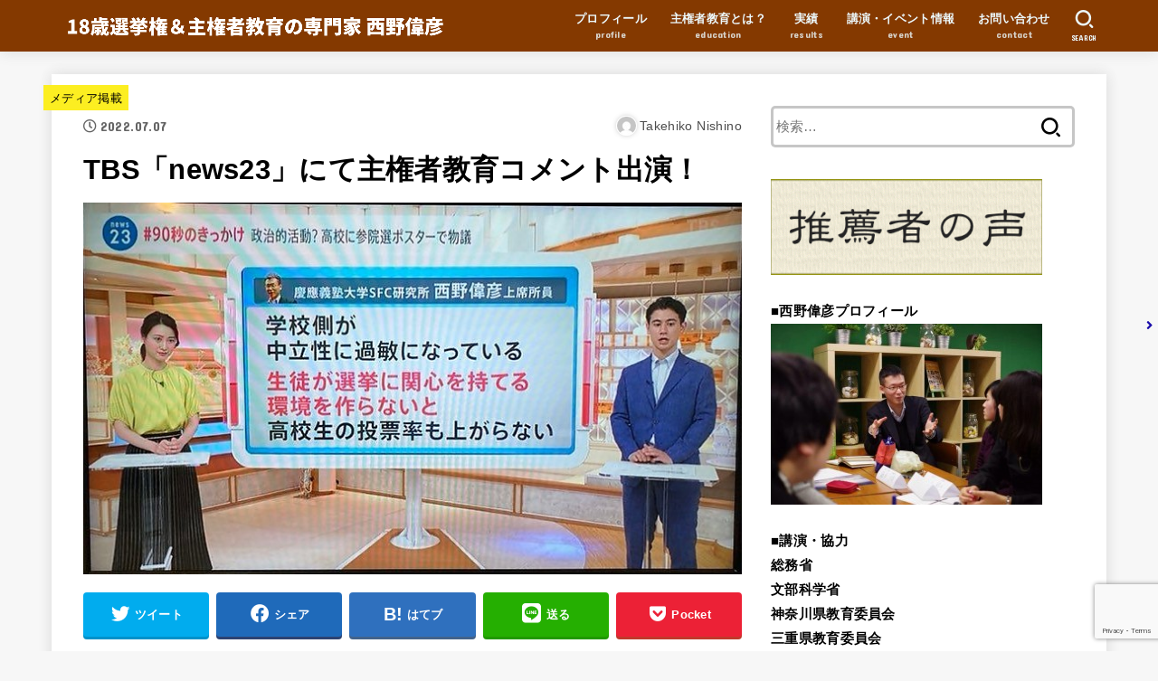

--- FILE ---
content_type: text/html; charset=UTF-8
request_url: https://takehikonishino.net/news23-citizenship-20220706/
body_size: 14273
content:
<!doctype html>
<html dir="ltr" lang="ja" prefix="og: https://ogp.me/ns#">
<head>
<meta charset="utf-8">
<meta http-equiv="X-UA-Compatible" content="IE=edge">
<meta name="HandheldFriendly" content="True">
<meta name="MobileOptimized" content="320">
<meta name="viewport" content="width=device-width, initial-scale=1"/>
<link rel="pingback" href="https://takehikonishino.net/xmlrpc.php">
<title>TBS「news23」にて主権者教育コメント出演！ | 18歳選挙権＆主権者教育の専門家 西野偉彦</title>

		<!-- All in One SEO 4.9.3 - aioseo.com -->
	<meta name="description" content="参院選の啓発ポスターの掲示をめぐる高校の対応を指摘 2022年7月6日、TBSテレビの報道番組「news23」" />
	<meta name="robots" content="max-image-preview:large" />
	<meta name="author" content="Takehiko Nishino"/>
	<meta name="google-site-verification" content="hN8ArNNvoIIcO94Kk7xHzLWnuMJ3BfadRWA46SffDUg" />
	<meta name="keywords" content="18歳選挙権,主権者教育,参院選,政治教育,政治的中立性,若者の政治参加,選挙啓発,高校生" />
	<link rel="canonical" href="https://takehikonishino.net/news23-citizenship-20220706/" />
	<meta name="generator" content="All in One SEO (AIOSEO) 4.9.3" />
		<meta property="og:locale" content="ja_JP" />
		<meta property="og:site_name" content="18歳選挙権＆主権者教育の専門家　西野偉彦" />
		<meta property="og:type" content="article" />
		<meta property="og:title" content="TBS「news23」にて主権者教育コメント出演！ | 18歳選挙権＆主権者教育の専門家 西野偉彦" />
		<meta property="og:description" content="参院選の啓発ポスターの掲示をめぐる高校の対応を指摘 2022年7月6日、TBSテレビの報道番組「news23」" />
		<meta property="og:url" content="https://takehikonishino.net/news23-citizenship-20220706/" />
		<meta property="og:image" content="https://takehikonishino.net/wp-content/uploads/2022/07/news23.jpg" />
		<meta property="og:image:secure_url" content="https://takehikonishino.net/wp-content/uploads/2022/07/news23.jpg" />
		<meta property="og:image:width" content="737" />
		<meta property="og:image:height" content="416" />
		<meta property="article:published_time" content="2022-07-06T15:52:32+00:00" />
		<meta property="article:modified_time" content="2022-07-06T16:01:32+00:00" />
		<meta name="twitter:card" content="summary" />
		<meta name="twitter:title" content="TBS「news23」にて主権者教育コメント出演！ | 18歳選挙権＆主権者教育の専門家 西野偉彦" />
		<meta name="twitter:description" content="参院選の啓発ポスターの掲示をめぐる高校の対応を指摘 2022年7月6日、TBSテレビの報道番組「news23」" />
		<meta name="twitter:image" content="https://takehikonishino.net/wp-content/uploads/2022/07/news23.jpg" />
		<script type="application/ld+json" class="aioseo-schema">
			{"@context":"https:\/\/schema.org","@graph":[{"@type":"Article","@id":"https:\/\/takehikonishino.net\/news23-citizenship-20220706\/#article","name":"TBS\u300cnews23\u300d\u306b\u3066\u4e3b\u6a29\u8005\u6559\u80b2\u30b3\u30e1\u30f3\u30c8\u51fa\u6f14\uff01 | 18\u6b73\u9078\u6319\u6a29\uff06\u4e3b\u6a29\u8005\u6559\u80b2\u306e\u5c02\u9580\u5bb6 \u897f\u91ce\u5049\u5f66","headline":"TBS\u300cnews23\u300d\u306b\u3066\u4e3b\u6a29\u8005\u6559\u80b2\u30b3\u30e1\u30f3\u30c8\u51fa\u6f14\uff01","author":{"@id":"https:\/\/takehikonishino.net\/author\/takehiko12\/#author"},"publisher":{"@id":"https:\/\/takehikonishino.net\/#organization"},"image":{"@type":"ImageObject","url":"https:\/\/takehikonishino.net\/wp-content\/uploads\/2022\/07\/news23.jpg","width":737,"height":416},"datePublished":"2022-07-07T00:52:32+09:00","dateModified":"2022-07-07T01:01:32+09:00","inLanguage":"ja","mainEntityOfPage":{"@id":"https:\/\/takehikonishino.net\/news23-citizenship-20220706\/#webpage"},"isPartOf":{"@id":"https:\/\/takehikonishino.net\/news23-citizenship-20220706\/#webpage"},"articleSection":"\u30e1\u30c7\u30a3\u30a2\u63b2\u8f09, 18\u6b73\u9078\u6319\u6a29, \u4e3b\u6a29\u8005\u6559\u80b2, \u53c2\u9662\u9078, \u653f\u6cbb\u6559\u80b2, \u653f\u6cbb\u7684\u4e2d\u7acb\u6027, \u82e5\u8005\u306e\u653f\u6cbb\u53c2\u52a0, \u9078\u6319\u5553\u767a, \u9ad8\u6821\u751f"},{"@type":"BreadcrumbList","@id":"https:\/\/takehikonishino.net\/news23-citizenship-20220706\/#breadcrumblist","itemListElement":[{"@type":"ListItem","@id":"https:\/\/takehikonishino.net#listItem","position":1,"name":"\u30db\u30fc\u30e0","item":"https:\/\/takehikonishino.net","nextItem":{"@type":"ListItem","@id":"https:\/\/takehikonishino.net\/category\/%e3%83%a1%e3%83%87%e3%82%a3%e3%82%a2%e6%8e%b2%e8%bc%89-2\/#listItem","name":"\u30e1\u30c7\u30a3\u30a2\u63b2\u8f09"}},{"@type":"ListItem","@id":"https:\/\/takehikonishino.net\/category\/%e3%83%a1%e3%83%87%e3%82%a3%e3%82%a2%e6%8e%b2%e8%bc%89-2\/#listItem","position":2,"name":"\u30e1\u30c7\u30a3\u30a2\u63b2\u8f09","item":"https:\/\/takehikonishino.net\/category\/%e3%83%a1%e3%83%87%e3%82%a3%e3%82%a2%e6%8e%b2%e8%bc%89-2\/","nextItem":{"@type":"ListItem","@id":"https:\/\/takehikonishino.net\/news23-citizenship-20220706\/#listItem","name":"TBS\u300cnews23\u300d\u306b\u3066\u4e3b\u6a29\u8005\u6559\u80b2\u30b3\u30e1\u30f3\u30c8\u51fa\u6f14\uff01"},"previousItem":{"@type":"ListItem","@id":"https:\/\/takehikonishino.net#listItem","name":"\u30db\u30fc\u30e0"}},{"@type":"ListItem","@id":"https:\/\/takehikonishino.net\/news23-citizenship-20220706\/#listItem","position":3,"name":"TBS\u300cnews23\u300d\u306b\u3066\u4e3b\u6a29\u8005\u6559\u80b2\u30b3\u30e1\u30f3\u30c8\u51fa\u6f14\uff01","previousItem":{"@type":"ListItem","@id":"https:\/\/takehikonishino.net\/category\/%e3%83%a1%e3%83%87%e3%82%a3%e3%82%a2%e6%8e%b2%e8%bc%89-2\/#listItem","name":"\u30e1\u30c7\u30a3\u30a2\u63b2\u8f09"}}]},{"@type":"Organization","@id":"https:\/\/takehikonishino.net\/#organization","name":"18\u6b73\u9078\u6319\u6a29\uff06\u4e3b\u6a29\u8005\u6559\u80b2\u306e\u5c02\u9580\u5bb6\u3000\u897f\u91ce\u5049\u5f66","description":"18\u6b73\u9078\u6319\u6a29\uff06\u4e3b\u6a29\u8005\u6559\u80b2\u306e\u5c02\u9580\u5bb6 \u897f\u91ce\u5049\u5f66\u3000\u516c\u5f0fWeb\u30b5\u30a4\u30c8","url":"https:\/\/takehikonishino.net\/","logo":{"@type":"ImageObject","url":"https:\/\/takehikonishino.net\/wp-content\/uploads\/2021\/08\/cropped-7bc1ad703376830bd1bcf9d97ad4ab33.png","@id":"https:\/\/takehikonishino.net\/news23-citizenship-20220706\/#organizationLogo","width":3000,"height":250},"image":{"@id":"https:\/\/takehikonishino.net\/news23-citizenship-20220706\/#organizationLogo"}},{"@type":"Person","@id":"https:\/\/takehikonishino.net\/author\/takehiko12\/#author","url":"https:\/\/takehikonishino.net\/author\/takehiko12\/","name":"Takehiko Nishino","image":{"@type":"ImageObject","@id":"https:\/\/takehikonishino.net\/news23-citizenship-20220706\/#authorImage","url":"https:\/\/secure.gravatar.com\/avatar\/0a118042cca2de78ae351783bd4c7739?s=96&d=mm&r=g","width":96,"height":96,"caption":"Takehiko Nishino"}},{"@type":"WebPage","@id":"https:\/\/takehikonishino.net\/news23-citizenship-20220706\/#webpage","url":"https:\/\/takehikonishino.net\/news23-citizenship-20220706\/","name":"TBS\u300cnews23\u300d\u306b\u3066\u4e3b\u6a29\u8005\u6559\u80b2\u30b3\u30e1\u30f3\u30c8\u51fa\u6f14\uff01 | 18\u6b73\u9078\u6319\u6a29\uff06\u4e3b\u6a29\u8005\u6559\u80b2\u306e\u5c02\u9580\u5bb6 \u897f\u91ce\u5049\u5f66","description":"\u53c2\u9662\u9078\u306e\u5553\u767a\u30dd\u30b9\u30bf\u30fc\u306e\u63b2\u793a\u3092\u3081\u3050\u308b\u9ad8\u6821\u306e\u5bfe\u5fdc\u3092\u6307\u6458 2022\u5e747\u67086\u65e5\u3001TBS\u30c6\u30ec\u30d3\u306e\u5831\u9053\u756a\u7d44\u300cnews23\u300d","inLanguage":"ja","isPartOf":{"@id":"https:\/\/takehikonishino.net\/#website"},"breadcrumb":{"@id":"https:\/\/takehikonishino.net\/news23-citizenship-20220706\/#breadcrumblist"},"author":{"@id":"https:\/\/takehikonishino.net\/author\/takehiko12\/#author"},"creator":{"@id":"https:\/\/takehikonishino.net\/author\/takehiko12\/#author"},"image":{"@type":"ImageObject","url":"https:\/\/takehikonishino.net\/wp-content\/uploads\/2022\/07\/news23.jpg","@id":"https:\/\/takehikonishino.net\/news23-citizenship-20220706\/#mainImage","width":737,"height":416},"primaryImageOfPage":{"@id":"https:\/\/takehikonishino.net\/news23-citizenship-20220706\/#mainImage"},"datePublished":"2022-07-07T00:52:32+09:00","dateModified":"2022-07-07T01:01:32+09:00"},{"@type":"WebSite","@id":"https:\/\/takehikonishino.net\/#website","url":"https:\/\/takehikonishino.net\/","name":"18\u6b73\u9078\u6319\u6a29\uff06\u4e3b\u6a29\u8005\u6559\u80b2\u306e\u5c02\u9580\u5bb6\u3000\u897f\u91ce\u5049\u5f66","description":"18\u6b73\u9078\u6319\u6a29\uff06\u4e3b\u6a29\u8005\u6559\u80b2\u306e\u5c02\u9580\u5bb6 \u897f\u91ce\u5049\u5f66\u3000\u516c\u5f0fWeb\u30b5\u30a4\u30c8","inLanguage":"ja","publisher":{"@id":"https:\/\/takehikonishino.net\/#organization"}}]}
		</script>
		<!-- All in One SEO -->

<link rel='dns-prefetch' href='//www.google.com' />
<link rel='dns-prefetch' href='//fonts.googleapis.com' />
<link rel='dns-prefetch' href='//use.fontawesome.com' />
<link rel='dns-prefetch' href='//s.w.org' />
<link rel="alternate" type="application/rss+xml" title="18歳選挙権＆主権者教育の専門家　西野偉彦 &raquo; フィード" href="https://takehikonishino.net/feed/" />
<link rel="alternate" type="application/rss+xml" title="18歳選挙権＆主権者教育の専門家　西野偉彦 &raquo; コメントフィード" href="https://takehikonishino.net/comments/feed/" />
<link rel="alternate" type="application/rss+xml" title="18歳選挙権＆主権者教育の専門家　西野偉彦 &raquo; TBS「news23」にて主権者教育コメント出演！ のコメントのフィード" href="https://takehikonishino.net/news23-citizenship-20220706/feed/" />
		<script type="text/javascript">
			window._wpemojiSettings = {"baseUrl":"https:\/\/s.w.org\/images\/core\/emoji\/13.1.0\/72x72\/","ext":".png","svgUrl":"https:\/\/s.w.org\/images\/core\/emoji\/13.1.0\/svg\/","svgExt":".svg","source":{"concatemoji":"https:\/\/takehikonishino.net\/wp-includes\/js\/wp-emoji-release.min.js?ver=5.8.12"}};
			!function(e,a,t){var n,r,o,i=a.createElement("canvas"),p=i.getContext&&i.getContext("2d");function s(e,t){var a=String.fromCharCode;p.clearRect(0,0,i.width,i.height),p.fillText(a.apply(this,e),0,0);e=i.toDataURL();return p.clearRect(0,0,i.width,i.height),p.fillText(a.apply(this,t),0,0),e===i.toDataURL()}function c(e){var t=a.createElement("script");t.src=e,t.defer=t.type="text/javascript",a.getElementsByTagName("head")[0].appendChild(t)}for(o=Array("flag","emoji"),t.supports={everything:!0,everythingExceptFlag:!0},r=0;r<o.length;r++)t.supports[o[r]]=function(e){if(!p||!p.fillText)return!1;switch(p.textBaseline="top",p.font="600 32px Arial",e){case"flag":return s([127987,65039,8205,9895,65039],[127987,65039,8203,9895,65039])?!1:!s([55356,56826,55356,56819],[55356,56826,8203,55356,56819])&&!s([55356,57332,56128,56423,56128,56418,56128,56421,56128,56430,56128,56423,56128,56447],[55356,57332,8203,56128,56423,8203,56128,56418,8203,56128,56421,8203,56128,56430,8203,56128,56423,8203,56128,56447]);case"emoji":return!s([10084,65039,8205,55357,56613],[10084,65039,8203,55357,56613])}return!1}(o[r]),t.supports.everything=t.supports.everything&&t.supports[o[r]],"flag"!==o[r]&&(t.supports.everythingExceptFlag=t.supports.everythingExceptFlag&&t.supports[o[r]]);t.supports.everythingExceptFlag=t.supports.everythingExceptFlag&&!t.supports.flag,t.DOMReady=!1,t.readyCallback=function(){t.DOMReady=!0},t.supports.everything||(n=function(){t.readyCallback()},a.addEventListener?(a.addEventListener("DOMContentLoaded",n,!1),e.addEventListener("load",n,!1)):(e.attachEvent("onload",n),a.attachEvent("onreadystatechange",function(){"complete"===a.readyState&&t.readyCallback()})),(n=t.source||{}).concatemoji?c(n.concatemoji):n.wpemoji&&n.twemoji&&(c(n.twemoji),c(n.wpemoji)))}(window,document,window._wpemojiSettings);
		</script>
		<style type="text/css">
img.wp-smiley,
img.emoji {
	display: inline !important;
	border: none !important;
	box-shadow: none !important;
	height: 1em !important;
	width: 1em !important;
	margin: 0 .07em !important;
	vertical-align: -0.1em !important;
	background: none !important;
	padding: 0 !important;
}
</style>
	<link rel='stylesheet' id='wp-block-library-css'  href='https://takehikonishino.net/wp-includes/css/dist/block-library/style.min.css' type='text/css' media='all' />
<link rel='stylesheet' id='aioseo/css/src/vue/standalone/blocks/table-of-contents/global.scss-css'  href='https://takehikonishino.net/wp-content/plugins/all-in-one-seo-pack/dist/Lite/assets/css/table-of-contents/global.e90f6d47.css?ver=4.9.3' type='text/css' media='all' />
<link rel='stylesheet' id='contact-form-7-css'  href='https://takehikonishino.net/wp-content/plugins/contact-form-7/includes/css/styles.css?ver=5.5.6.1' type='text/css' media='all' />
<link rel='stylesheet' id='stk_style-css'  href='https://takehikonishino.net/wp-content/themes/jstork19/style.css?ver=2.5.3' type='text/css' media='all' />
<style id='stk_style-inline-css' type='text/css'>
:root{--main-text-color:#000;--main-link-color:#1a0dab;--main-link-color-hover:#609;--main-ttl-bg:#843900;--main-ttl-bg-rgba:rgba(132,57,0,.1);--main-ttl-color:#fff;--header-bg:#843900;--header-logo-color:#fff;--header-text-color:#edf9fc;--inner-content-bg:#fff;--label-bg:#fcee21;--label-text-color:#000;--slider-text-color:#444;--side-text-color:#000;--footer-bg:#666;--footer-text-color:#fff;--footer-link-color:#f7f7f7;--new-mark-bg:#ff6347;--oc-box-blue:#82c8e2;--oc-box-blue-inner:#d4f3ff;--oc-box-red:#ee5656;--oc-box-red-inner:#feeeed;--oc-box-yellow:#ded647;--oc-box-yellow-inner:#fff8d4;--oc-box-green:#79e37c;--oc-box-green-inner:#d8f7c3;--oc-box-pink:#f7b2b2;--oc-box-pink-inner:#fee;--oc-box-gray:#9c9c9c;--oc-box-gray-inner:#f5f5f5;--oc-box-black:#313131;--oc-box-black-inner:#404040}
</style>
<link rel='stylesheet' id='stk_child-style-css'  href='https://takehikonishino.net/wp-content/themes/jstork19_custom/style.css' type='text/css' media='all' />
<link rel='stylesheet' id='stk_iconfont_style-css'  href='https://takehikonishino.net/wp-content/themes/jstork19/webfonts/skticon/style.css' type='text/css' media='all' />
<link rel='stylesheet' id='gf_font-css'  href='https://fonts.googleapis.com/css?family=Concert+One&#038;display=swap' type='text/css' media='all' />
<style id='gf_font-inline-css' type='text/css'>
.gf {font-family: "Concert One", "游ゴシック", "Yu Gothic", "游ゴシック体", "YuGothic", "Hiragino Kaku Gothic ProN", Meiryo, sans-serif;}
</style>
<link rel='stylesheet' id='fontawesome-css'  href='https://use.fontawesome.com/releases/v5.13.0/css/all.css' type='text/css' media='all' />
<script type='text/javascript' src='https://takehikonishino.net/wp-includes/js/jquery/jquery.min.js?ver=3.6.0' id='jquery-core-js'></script>
<script type='text/javascript' src='https://takehikonishino.net/wp-includes/js/jquery/jquery-migrate.min.js?ver=3.3.2' id='jquery-migrate-js'></script>
<link rel="https://api.w.org/" href="https://takehikonishino.net/wp-json/" /><link rel="alternate" type="application/json" href="https://takehikonishino.net/wp-json/wp/v2/posts/7755" /><link rel="EditURI" type="application/rsd+xml" title="RSD" href="https://takehikonishino.net/xmlrpc.php?rsd" />
<link rel="wlwmanifest" type="application/wlwmanifest+xml" href="https://takehikonishino.net/wp-includes/wlwmanifest.xml" /> 

<link rel='shortlink' href='https://takehikonishino.net/?p=7755' />
<link rel="alternate" type="application/json+oembed" href="https://takehikonishino.net/wp-json/oembed/1.0/embed?url=https%3A%2F%2Ftakehikonishino.net%2Fnews23-citizenship-20220706%2F" />
<link rel="alternate" type="text/xml+oembed" href="https://takehikonishino.net/wp-json/oembed/1.0/embed?url=https%3A%2F%2Ftakehikonishino.net%2Fnews23-citizenship-20220706%2F&#038;format=xml" />
<link rel="icon" href="https://takehikonishino.net/wp-content/uploads/2016/03/cropped-icon_131230_256-32x32.png" sizes="32x32" />
<link rel="icon" href="https://takehikonishino.net/wp-content/uploads/2016/03/cropped-icon_131230_256-192x192.png" sizes="192x192" />
<link rel="apple-touch-icon" href="https://takehikonishino.net/wp-content/uploads/2016/03/cropped-icon_131230_256-180x180.png" />
<meta name="msapplication-TileImage" content="https://takehikonishino.net/wp-content/uploads/2016/03/cropped-icon_131230_256-270x270.png" />
</head>
<body class="post-template-default single single-post postid-7755 single-format-standard wp-custom-logo wp-embed-responsive bgfull">

<div id="container">


<header id="header" class="header">
<div id="inner-header" class="wrap">
<div id="site__logo" class="fs_m"><p class="h1 img"><a href="https://takehikonishino.net/" class="custom-logo-link" rel="home"><img width="3000" height="250" src="https://takehikonishino.net/wp-content/uploads/2021/08/cropped-7bc1ad703376830bd1bcf9d97ad4ab33.png" class="custom-logo" alt="18歳選挙権＆主権者教育の専門家　西野偉彦" srcset="https://takehikonishino.net/wp-content/uploads/2021/08/cropped-7bc1ad703376830bd1bcf9d97ad4ab33.png 3000w, https://takehikonishino.net/wp-content/uploads/2021/08/cropped-7bc1ad703376830bd1bcf9d97ad4ab33-300x25.png 300w, https://takehikonishino.net/wp-content/uploads/2021/08/cropped-7bc1ad703376830bd1bcf9d97ad4ab33-1024x85.png 1024w, https://takehikonishino.net/wp-content/uploads/2021/08/cropped-7bc1ad703376830bd1bcf9d97ad4ab33-768x64.png 768w, https://takehikonishino.net/wp-content/uploads/2021/08/cropped-7bc1ad703376830bd1bcf9d97ad4ab33-1536x128.png 1536w, https://takehikonishino.net/wp-content/uploads/2021/08/cropped-7bc1ad703376830bd1bcf9d97ad4ab33-2048x171.png 2048w, https://takehikonishino.net/wp-content/uploads/2021/08/cropped-7bc1ad703376830bd1bcf9d97ad4ab33-485x40.png 485w" sizes="(max-width: 3000px) 100vw, 3000px" /></a></p></div><nav id="g_nav" class="menu-%e3%82%b0%e3%83%ad%e3%83%bc%e3%83%90%e3%83%ab%e3%83%a1%e3%83%8b%e3%83%a5%e3%83%bc-container"><ul id="ul__g_nav" class="menu"><li id="menu-item-73" class="menu-item menu-item-type-post_type menu-item-object-page menu-item-73"><a href="https://takehikonishino.net/profile/"><span class="gnav_ttl">プロフィール</span><span class="gf">profile</span></a></li>
<li id="menu-item-72" class="menu-item menu-item-type-post_type menu-item-object-page menu-item-72"><a href="https://takehikonishino.net/citizenship-education/"><span class="gnav_ttl">主権者教育とは？</span><span class="gf">education</span></a></li>
<li id="menu-item-71" class="menu-item menu-item-type-post_type menu-item-object-page menu-item-71"><a href="https://takehikonishino.net/results/"><span class="gnav_ttl">実績</span><span class="gf">results</span></a></li>
<li id="menu-item-69" class="menu-item menu-item-type-post_type menu-item-object-page menu-item-69"><a href="https://takehikonishino.net/event/"><span class="gnav_ttl">講演・イベント情報</span><span class="gf">event</span></a></li>
<li id="menu-item-68" class="menu-item menu-item-type-post_type menu-item-object-page menu-item-68"><a href="https://takehikonishino.net/contact/"><span class="gnav_ttl">お問い合わせ</span><span class="gf">contact</span></a></li>
</ul></nav><a href="#searchbox" data-remodal-target="searchbox" id="search_btn" class="nav_btn search_btn"><span class="text gf">search</span></a></div>
</header>


<div id="content">
<div id="inner-content" class="fadeIn wrap">

<main id="main">
<article id="post-7755" class="post-7755 post type-post status-publish format-standard has-post-thumbnail hentry category-13 tag-14 tag-16 tag-70 tag-345 tag-92 tag-200 tag-68 tag-36 article">
<header class="article-header entry-header">

<p class="byline entry-meta vcard cf"><span class="cat-name cat-id-13"><a href="https://takehikonishino.net/category/%e3%83%a1%e3%83%87%e3%82%a3%e3%82%a2%e6%8e%b2%e8%bc%89-2/">メディア掲載</a></span><time class="time__date gf entry-date updated" datetime="2022-07-07">2022.07.07</time><span class="writer name author"><img alt='' src='https://secure.gravatar.com/avatar/0a118042cca2de78ae351783bd4c7739?s=30&#038;d=mm&#038;r=g' srcset='https://secure.gravatar.com/avatar/0a118042cca2de78ae351783bd4c7739?s=60&#038;d=mm&#038;r=g 2x' class='avatar avatar-30 photo' height='30' width='30' loading='lazy'/><span class="fn">Takehiko Nishino</span></span></p>
<h1 class="entry-title single-title" itemprop="headline" rel="bookmark">TBS「news23」にて主権者教育コメント出演！</h1>

<figure class="eyecatch">
<img width="737" height="416" src="https://takehikonishino.net/wp-content/uploads/2022/07/news23.jpg" class="attachment-post-thumbnail size-post-thumbnail wp-post-image" alt="" loading="lazy" srcset="https://takehikonishino.net/wp-content/uploads/2022/07/news23.jpg 737w, https://takehikonishino.net/wp-content/uploads/2022/07/news23-300x169.jpg 300w, https://takehikonishino.net/wp-content/uploads/2022/07/news23-485x274.jpg 485w" sizes="(max-width: 737px) 100vw, 737px" /></figure>
<div class="sns_btn">

<ul class="sns_btn__ul">

<li class="sns_btn__li twitter">
<a class="sns_btn__link" target="blank" href="//twitter.com/intent/tweet?url=https%3A%2F%2Ftakehikonishino.net%2Fnews23-citizenship-20220706%2F&text=TBS%E3%80%8Cnews23%E3%80%8D%E3%81%AB%E3%81%A6%E4%B8%BB%E6%A8%A9%E8%80%85%E6%95%99%E8%82%B2%E3%82%B3%E3%83%A1%E3%83%B3%E3%83%88%E5%87%BA%E6%BC%94%EF%BC%81&tw_p=tweetbutton" onclick="window.open(this.href, 'tweetwindow', 'width=550, height=450,personalbar=0,toolbar=0,scrollbars=1,resizable=1'); return false;"><span class="text">ツイート</span></a>
  </li>

<li class="sns_btn__li facebook">
  <a class="sns_btn__link" href="//www.facebook.com/sharer.php?src=bm&u=https%3A%2F%2Ftakehikonishino.net%2Fnews23-citizenship-20220706%2F&t=TBS%E3%80%8Cnews23%E3%80%8D%E3%81%AB%E3%81%A6%E4%B8%BB%E6%A8%A9%E8%80%85%E6%95%99%E8%82%B2%E3%82%B3%E3%83%A1%E3%83%B3%E3%83%88%E5%87%BA%E6%BC%94%EF%BC%81" onclick="javascript:window.open(this.href, '', 'menubar=no,toolbar=no,resizable=yes,scrollbars=yes,height=300,width=600');return false;"><span class="text">シェア</span></a>
  </li>

<li class="sns_btn__li hatebu">
  	<a class="sns_btn__link" href="//b.hatena.ne.jp/add?mode=confirm&url=https://takehikonishino.net/news23-citizenship-20220706/&title=TBS%E3%80%8Cnews23%E3%80%8D%E3%81%AB%E3%81%A6%E4%B8%BB%E6%A8%A9%E8%80%85%E6%95%99%E8%82%B2%E3%82%B3%E3%83%A1%E3%83%B3%E3%83%88%E5%87%BA%E6%BC%94%EF%BC%81" onclick="window.open(this.href, 'HBwindow', 'width=600, height=400, menubar=no, toolbar=no, scrollbars=yes'); return false;" target="_blank"><span class="text">はてブ</span></a>
</li>

<li class="sns_btn__li line">
  <a class="sns_btn__link" href="//line.me/R/msg/text/?TBS%E3%80%8Cnews23%E3%80%8D%E3%81%AB%E3%81%A6%E4%B8%BB%E6%A8%A9%E8%80%85%E6%95%99%E8%82%B2%E3%82%B3%E3%83%A1%E3%83%B3%E3%83%88%E5%87%BA%E6%BC%94%EF%BC%81%0Ahttps%3A%2F%2Ftakehikonishino.net%2Fnews23-citizenship-20220706%2F" target="_blank"><span class="text">送る</span></a>
  </li>

<li class="sns_btn__li pocket">
  	<a class="sns_btn__link" href="//getpocket.com/edit?url=https://takehikonishino.net/news23-citizenship-20220706/&title=TBS%E3%80%8Cnews23%E3%80%8D%E3%81%AB%E3%81%A6%E4%B8%BB%E6%A8%A9%E8%80%85%E6%95%99%E8%82%B2%E3%82%B3%E3%83%A1%E3%83%B3%E3%83%88%E5%87%BA%E6%BC%94%EF%BC%81" onclick="window.open(this.href, 'FBwindow', 'width=550, height=350, menubar=no, toolbar=no, scrollbars=yes'); return false;"><span class="text">Pocket</span></a>
  </li>

</ul>
</div>
</header>

<section class="entry-content cf">


<h2>参院選の啓発ポスターの掲示をめぐる高校の対応を指摘</h2>



<p>2022年7月6日、<strong><a href="https://www.tbs.co.jp/news23/" target="_blank" rel="noreferrer noopener">TBSテレビの報道番組「news23」</a></strong>で、<strong>参院選期間中の「若者の政治参加」に関するニュース</strong>が取り上げられ、<strong>主権者教育に詳しい専門家としてコメント出演</strong>しました。</p>



<p>このニュースは、<strong>宮城県の県立高校</strong>で、<strong>参院選の啓発ポスターを掲示した生徒</strong>に対して、<strong>教員から「政治的活動にあたるので剝がすように」と言われた</strong>事案です。</p>



<blockquote class="wp-block-quote"><p><strong>高校3年のある女子生徒（17）が、参院選の仕組みを説明するポスターを自作し、校内に張り出したところ、教員から「政治的活動だ」と指摘され、はがすことになった。この生徒が経緯をツイッターで発信。その後、学校側は生徒に謝罪し、張り出しを認めた。</strong></p><cite><a href="https://www.asahi.com/articles/ASQ755QG2Q73UZHB003.html?fbclid=IwAR25DYSTf8vnDBJO9GxqpzLb1u_F-ZmJ9vtbIo1QYp0oBHEyqGebpqgq5X4" target="_blank" rel="noreferrer noopener">朝日新聞デジタル2022年7月6日付</a></cite></blockquote>



<p><p>ポスターの内容は、<strong><a href="https://twitter.com/5HFnEtMHU1lyMuJ/status/1542009409353973760" target="_blank" rel="noreferrer noopener">発信されているSNS</a></strong>で見る限りにおいて、<strong><a href="https://www.pref.kanagawa.jp/documents/10327/4.pdf" target="_blank" rel="noreferrer noopener">「２  法律に定める学校は，特定の政党を支持し，又はこれに反対するための政治教育その他政治的活動をしてはならない。」</a></strong>という<strong>教育基本法第14条</strong>に規定されている<strong>政治的中立性に抵触するようなものではない</strong>と思われます。</p></p>



<p>もちろん、<strong>主権者教育で政治的中立性を確保することは必要不可欠</strong>ではありますが、今回のケースのように、<strong>生徒の政治や選挙に対する関心を削ぐような対応は望ましくない</strong>でしょう。</p>



<p>番組でも<strong>このような趣旨のコメント</strong>として、</p>



<blockquote class="wp-block-quote"><p>（<strong>若者の政治参加に詳しい慶應義塾大学SFC研究所　西野偉彦 上席所員の話）</strong></p><p><strong>学校側が中立性に過敏になっている。</strong><br><strong>生徒が選挙に関心を持てる環境を作らないと、高校生の投票率も上がらない。</strong></p><cite>TBSテレビ「news23」2022年7月6日放送</cite></blockquote>



<p><strong>学校側の対応に疑問</strong>を呈しました。</p>



<p>実際、<strong>政治的中立性は主権者教育を推進する上で難しいテーマ</strong>ですが、今回の事案を一つのケースとして捉え、<strong>選挙期間中の学校における主権者教育や選挙啓発のあり方</strong>について、<strong>是非どの学校でも（教員も生徒も）「自分のこと」として考えるきっかけ</strong>になればと考えています。</p>

</section>

<footer class="article-footer">
<ul class="post-categories">
	<li><a href="https://takehikonishino.net/category/%e3%83%a1%e3%83%87%e3%82%a3%e3%82%a2%e6%8e%b2%e8%bc%89-2/" rel="category tag">メディア掲載</a></li></ul><ul class="post-categories tags"><li><a href="https://takehikonishino.net/tag/18%e6%ad%b3%e9%81%b8%e6%8c%99%e6%a8%a9/" rel="tag">18歳選挙権</a></li><li><a href="https://takehikonishino.net/tag/%e4%b8%bb%e6%a8%a9%e8%80%85%e6%95%99%e8%82%b2/" rel="tag">主権者教育</a></li><li><a href="https://takehikonishino.net/tag/%e5%8f%82%e9%99%a2%e9%81%b8/" rel="tag">参院選</a></li><li><a href="https://takehikonishino.net/tag/%e6%94%bf%e6%b2%bb%e6%95%99%e8%82%b2/" rel="tag">政治教育</a></li><li><a href="https://takehikonishino.net/tag/%e6%94%bf%e6%b2%bb%e7%9a%84%e4%b8%ad%e7%ab%8b%e6%80%a7/" rel="tag">政治的中立性</a></li><li><a href="https://takehikonishino.net/tag/%e8%8b%a5%e8%80%85%e3%81%ae%e6%94%bf%e6%b2%bb%e5%8f%82%e5%8a%a0/" rel="tag">若者の政治参加</a></li><li><a href="https://takehikonishino.net/tag/%e9%81%b8%e6%8c%99%e5%95%93%e7%99%ba/" rel="tag">選挙啓発</a></li><li><a href="https://takehikonishino.net/tag/%e9%ab%98%e6%a0%a1%e7%94%9f/" rel="tag">高校生</a></li></ul></footer>


<div class="sharewrap">
<div class="sns_btn">

<ul class="sns_btn__ul">

<li class="sns_btn__li twitter">
<a class="sns_btn__link" target="blank" href="//twitter.com/intent/tweet?url=https%3A%2F%2Ftakehikonishino.net%2Fnews23-citizenship-20220706%2F&text=TBS%E3%80%8Cnews23%E3%80%8D%E3%81%AB%E3%81%A6%E4%B8%BB%E6%A8%A9%E8%80%85%E6%95%99%E8%82%B2%E3%82%B3%E3%83%A1%E3%83%B3%E3%83%88%E5%87%BA%E6%BC%94%EF%BC%81&tw_p=tweetbutton" onclick="window.open(this.href, 'tweetwindow', 'width=550, height=450,personalbar=0,toolbar=0,scrollbars=1,resizable=1'); return false;"><span class="text">ツイート</span></a>
  </li>

<li class="sns_btn__li facebook">
  <a class="sns_btn__link" href="//www.facebook.com/sharer.php?src=bm&u=https%3A%2F%2Ftakehikonishino.net%2Fnews23-citizenship-20220706%2F&t=TBS%E3%80%8Cnews23%E3%80%8D%E3%81%AB%E3%81%A6%E4%B8%BB%E6%A8%A9%E8%80%85%E6%95%99%E8%82%B2%E3%82%B3%E3%83%A1%E3%83%B3%E3%83%88%E5%87%BA%E6%BC%94%EF%BC%81" onclick="javascript:window.open(this.href, '', 'menubar=no,toolbar=no,resizable=yes,scrollbars=yes,height=300,width=600');return false;"><span class="text">シェア</span></a>
  </li>

<li class="sns_btn__li hatebu">
  	<a class="sns_btn__link" href="//b.hatena.ne.jp/add?mode=confirm&url=https://takehikonishino.net/news23-citizenship-20220706/&title=TBS%E3%80%8Cnews23%E3%80%8D%E3%81%AB%E3%81%A6%E4%B8%BB%E6%A8%A9%E8%80%85%E6%95%99%E8%82%B2%E3%82%B3%E3%83%A1%E3%83%B3%E3%83%88%E5%87%BA%E6%BC%94%EF%BC%81" onclick="window.open(this.href, 'HBwindow', 'width=600, height=400, menubar=no, toolbar=no, scrollbars=yes'); return false;" target="_blank"><span class="text">はてブ</span></a>
</li>

<li class="sns_btn__li line">
  <a class="sns_btn__link" href="//line.me/R/msg/text/?TBS%E3%80%8Cnews23%E3%80%8D%E3%81%AB%E3%81%A6%E4%B8%BB%E6%A8%A9%E8%80%85%E6%95%99%E8%82%B2%E3%82%B3%E3%83%A1%E3%83%B3%E3%83%88%E5%87%BA%E6%BC%94%EF%BC%81%0Ahttps%3A%2F%2Ftakehikonishino.net%2Fnews23-citizenship-20220706%2F" target="_blank"><span class="text">送る</span></a>
  </li>

<li class="sns_btn__li pocket">
  	<a class="sns_btn__link" href="//getpocket.com/edit?url=https://takehikonishino.net/news23-citizenship-20220706/&title=TBS%E3%80%8Cnews23%E3%80%8D%E3%81%AB%E3%81%A6%E4%B8%BB%E6%A8%A9%E8%80%85%E6%95%99%E8%82%B2%E3%82%B3%E3%83%A1%E3%83%B3%E3%83%88%E5%87%BA%E6%BC%94%EF%BC%81" onclick="window.open(this.href, 'FBwindow', 'width=550, height=350, menubar=no, toolbar=no, scrollbars=yes'); return false;"><span class="text">Pocket</span></a>
  </li>

</ul>
</div>
</div>



	<div id="respond" class="comment-respond">
		<h3 id="reply-title" class="comment-reply-title">コメントを残す <small><a rel="nofollow" id="cancel-comment-reply-link" href="/news23-citizenship-20220706/#respond" style="display:none;">コメントをキャンセル</a></small></h3><form action="https://takehikonishino.net/wp-comments-post.php" method="post" id="commentform" class="comment-form" novalidate><p class="comment-notes"><span id="email-notes">メールアドレスが公開されることはありません。</span> <span class="required">*</span> が付いている欄は必須項目です</p><p class="comment-form-comment"><label for="comment">コメント</label> <textarea id="comment" name="comment" cols="45" rows="8" maxlength="65525" required="required"></textarea></p><p class="comment-form-author"><label for="author">名前 <span class="required">*</span></label> <input id="author" name="author" type="text" value="" size="30" maxlength="245" required='required' /></p>
<p class="comment-form-email"><label for="email">メール <span class="required">*</span></label> <input id="email" name="email" type="email" value="" size="30" maxlength="100" aria-describedby="email-notes" required='required' /></p>
<p class="comment-form-url"><label for="url">サイト</label> <input id="url" name="url" type="url" value="" size="30" maxlength="200" /></p>
<p class="form-submit"><input name="submit" type="submit" id="submit" class="submit" value="コメントを送信" /> <input type='hidden' name='comment_post_ID' value='7755' id='comment_post_ID' />
<input type='hidden' name='comment_parent' id='comment_parent' value='0' />
</p><p style="display: none;"><input type="hidden" id="akismet_comment_nonce" name="akismet_comment_nonce" value="e157a99d8f" /></p><p style="display: none !important;" class="akismet-fields-container" data-prefix="ak_"><label>&#916;<textarea name="ak_hp_textarea" cols="45" rows="8" maxlength="100"></textarea></label><input type="hidden" id="ak_js_1" name="ak_js" value="5"/><script>document.getElementById( "ak_js_1" ).setAttribute( "value", ( new Date() ).getTime() );</script></p></form>	</div><!-- #respond -->
	
</article>

<div id="single_foot">

<div id="np-post">
<div class="prev np-post-list">
	<a href="https://takehikonishino.net/kyodo-citizenship-ed-202207/" data-text="PREV PAGE">
		<figure class="eyecatch"><img width="150" height="150" src="https://takehikonishino.net/wp-content/uploads/2022/07/cbf5b9f60da99bf791c0aa12a770f429-150x150.jpg" class="attachment-thumbnail size-thumbnail wp-post-image" alt="" loading="lazy" /></figure>
		<span class="ttl">共同通信から「主権者教育」記事コメント配信！</span>
	</a>
</div>

<div class="next np-post-list">
	<a href="https://takehikonishino.net/ohda-hs-citizenship-202206/" data-text="NEXT PAGE">
		<span class="ttl">島根県立大田高校で「主権者教育と志」講演！</span>
		<figure class="eyecatch"><img width="150" height="150" src="https://takehikonishino.net/wp-content/uploads/2022/07/5621deba8a18b839c7a4321764bb05e8-1-150x150.jpg" class="attachment-thumbnail size-thumbnail wp-post-image" alt="" loading="lazy" /></figure>
	</a>
</div>
</div>

<div id="related-box" class="original-related"><h2 class="related-h h_ttl"><span class="gf">RECOMMEND</span></h2><ul><li class="related_newpost__li">
			<a href="https://takehikonishino.net/tokyo-np-kanagawa-20190721/">
				<figure class="eyecatch of-cover"><img width="485" height="578" src="https://takehikonishino.net/wp-content/uploads/2019/07/d1de7566c4c3097e852970f66bb4728d.jpg" class="archives-eyecatch-image attachment-oc-post-thum wp-post-image" alt="" loading="lazy" srcset="https://takehikonishino.net/wp-content/uploads/2019/07/d1de7566c4c3097e852970f66bb4728d.jpg 803w, https://takehikonishino.net/wp-content/uploads/2019/07/d1de7566c4c3097e852970f66bb4728d-252x300.jpg 252w, https://takehikonishino.net/wp-content/uploads/2019/07/d1de7566c4c3097e852970f66bb4728d-768x915.jpg 768w, https://takehikonishino.net/wp-content/uploads/2019/07/d1de7566c4c3097e852970f66bb4728d-718x856.jpg 718w" sizes="(max-width: 485px) 45vw, 485px" /><span class="osusume-label cat-name cat-id-13">メディア掲載</span></figure><time class="time__date gf undo">2019.07.22</time><div class="ttl">東京新聞に「参院選に投票を」インタビュー掲載！</div>
			</a>
		</li><li class="related_newpost__li">
			<a href="https://takehikonishino.net/nikkei-citizenship20230411/">
				<figure class="eyecatch of-cover"><img width="485" height="406" src="https://takehikonishino.net/wp-content/uploads/2023/04/cd25d174ff037be4a591312d363c8cd5-485x406.jpg" class="archives-eyecatch-image attachment-oc-post-thum wp-post-image" alt="" loading="lazy" srcset="https://takehikonishino.net/wp-content/uploads/2023/04/cd25d174ff037be4a591312d363c8cd5-485x406.jpg 485w, https://takehikonishino.net/wp-content/uploads/2023/04/cd25d174ff037be4a591312d363c8cd5-300x251.jpg 300w, https://takehikonishino.net/wp-content/uploads/2023/04/cd25d174ff037be4a591312d363c8cd5-1024x858.jpg 1024w, https://takehikonishino.net/wp-content/uploads/2023/04/cd25d174ff037be4a591312d363c8cd5-768x643.jpg 768w, https://takehikonishino.net/wp-content/uploads/2023/04/cd25d174ff037be4a591312d363c8cd5.jpg 1292w" sizes="(max-width: 485px) 45vw, 485px" /><span class="osusume-label cat-name cat-id-13">メディア掲載</span></figure><time class="time__date gf">2023.04.11</time><div class="ttl">日本経済新聞「18歳と裁判員」識者コメント掲載</div>
			</a>
		</li><li class="related_newpost__li">
			<a href="https://takehikonishino.net/gifu-np-20170807/">
				<figure class="eyecatch of-cover"><img width="485" height="344" src="https://takehikonishino.net/wp-content/uploads/2017/08/記事.jpg" class="archives-eyecatch-image attachment-oc-post-thum wp-post-image" alt="" loading="lazy" srcset="https://takehikonishino.net/wp-content/uploads/2017/08/記事.jpg 833w, https://takehikonishino.net/wp-content/uploads/2017/08/記事-300x212.jpg 300w, https://takehikonishino.net/wp-content/uploads/2017/08/記事-768x544.jpg 768w, https://takehikonishino.net/wp-content/uploads/2017/08/記事-718x509.jpg 718w" sizes="(max-width: 485px) 45vw, 485px" /><span class="osusume-label cat-name cat-id-13">メディア掲載</span></figure><time class="time__date gf">2017.08.10</time><div class="ttl">岐阜新聞で「10代の政治参加」講演が紹介！</div>
			</a>
		</li><li class="related_newpost__li">
			<a href="https://takehikonishino.net/dlri-citizenship-ed-202509/">
				<figure class="eyecatch of-cover"><img width="485" height="305" src="https://takehikonishino.net/wp-content/uploads/2025/10/e63e91665544369ba198b7fb8ff6bd90-485x305.png" class="archives-eyecatch-image attachment-oc-post-thum wp-post-image" alt="" loading="lazy" srcset="https://takehikonishino.net/wp-content/uploads/2025/10/e63e91665544369ba198b7fb8ff6bd90-485x305.png 485w, https://takehikonishino.net/wp-content/uploads/2025/10/e63e91665544369ba198b7fb8ff6bd90-300x188.png 300w, https://takehikonishino.net/wp-content/uploads/2025/10/e63e91665544369ba198b7fb8ff6bd90-1024x643.png 1024w, https://takehikonishino.net/wp-content/uploads/2025/10/e63e91665544369ba198b7fb8ff6bd90-768x482.png 768w, https://takehikonishino.net/wp-content/uploads/2025/10/e63e91665544369ba198b7fb8ff6bd90.png 1083w" sizes="(max-width: 485px) 45vw, 485px" /><span class="osusume-label cat-name cat-id-13">メディア掲載</span></figure><time class="time__date gf">2025.10.25</time><div class="ttl">「日本でも16歳選挙権か!?」第一生命経済研究所レポートを公開</div>
			</a>
		</li><li class="related_newpost__li">
			<a href="https://takehikonishino.net/the-asahi-shimbun161031/">
				<figure class="eyecatch of-cover"><img width="485" height="335" src="https://takehikonishino.net/wp-content/uploads/2016/10/キャッチアップ4.jpg" class="archives-eyecatch-image attachment-oc-post-thum wp-post-image" alt="" loading="lazy" srcset="https://takehikonishino.net/wp-content/uploads/2016/10/キャッチアップ4.jpg 2413w, https://takehikonishino.net/wp-content/uploads/2016/10/キャッチアップ4-300x207.jpg 300w, https://takehikonishino.net/wp-content/uploads/2016/10/キャッチアップ4-768x530.jpg 768w, https://takehikonishino.net/wp-content/uploads/2016/10/キャッチアップ4-1024x707.jpg 1024w, https://takehikonishino.net/wp-content/uploads/2016/10/キャッチアップ4-718x495.jpg 718w" sizes="(max-width: 485px) 45vw, 485px" /><span class="osusume-label cat-name cat-id-13">メディア掲載</span></figure><time class="time__date gf undo">2018.07.08</time><div class="ttl">朝日新聞(全国版)「13歳からの主権者教育」インタビュー掲載！</div>
			</a>
		</li><li class="related_newpost__li">
			<a href="https://takehikonishino.net/kyodo-citizenship-ed-202111/">
				<figure class="eyecatch of-cover"><img width="485" height="330" src="https://takehikonishino.net/wp-content/uploads/2021/11/9130f7707b938ef7c52c5294d46e0f7a-485x330.jpg" class="archives-eyecatch-image attachment-oc-post-thum wp-post-image" alt="" loading="lazy" srcset="https://takehikonishino.net/wp-content/uploads/2021/11/9130f7707b938ef7c52c5294d46e0f7a-485x330.jpg 485w, https://takehikonishino.net/wp-content/uploads/2021/11/9130f7707b938ef7c52c5294d46e0f7a-300x204.jpg 300w, https://takehikonishino.net/wp-content/uploads/2021/11/9130f7707b938ef7c52c5294d46e0f7a-e1635928779765.jpg 488w" sizes="(max-width: 485px) 45vw, 485px" /><span class="osusume-label cat-name cat-id-13">メディア掲載</span></figure><time class="time__date gf">2021.11.03</time><div class="ttl">共同通信 配信漫画「ぼくらも主権者？」取材協力！</div>
			</a>
		</li><li class="related_newpost__li">
			<a href="https://takehikonishino.net/jichinippo-citizenship-202310/">
				<figure class="eyecatch of-cover"><img width="485" height="343" src="https://takehikonishino.net/wp-content/uploads/2023/10/cbf5b9f60da99bf791c0aa12a770f429-485x343.jpg" class="archives-eyecatch-image attachment-oc-post-thum wp-post-image" alt="" loading="lazy" srcset="https://takehikonishino.net/wp-content/uploads/2023/10/cbf5b9f60da99bf791c0aa12a770f429-485x343.jpg 485w, https://takehikonishino.net/wp-content/uploads/2023/10/cbf5b9f60da99bf791c0aa12a770f429-300x212.jpg 300w, https://takehikonishino.net/wp-content/uploads/2023/10/cbf5b9f60da99bf791c0aa12a770f429-768x543.jpg 768w, https://takehikonishino.net/wp-content/uploads/2023/10/cbf5b9f60da99bf791c0aa12a770f429.jpg 1018w" sizes="(max-width: 485px) 45vw, 485px" /><span class="osusume-label cat-name cat-id-13">メディア掲載</span></figure><time class="time__date gf">2023.10.23</time><div class="ttl">自治日報に「地方議会と主権者教育」寄稿</div>
			</a>
		</li><li class="related_newpost__li">
			<a href="https://takehikonishino.net/j-cef-news201903/">
				<figure class="eyecatch of-cover"><img width="485" height="316" src="https://takehikonishino.net/wp-content/uploads/2019/03/5.png" class="archives-eyecatch-image attachment-oc-post-thum wp-post-image" alt="" loading="lazy" srcset="https://takehikonishino.net/wp-content/uploads/2019/03/5.png 1506w, https://takehikonishino.net/wp-content/uploads/2019/03/5-300x196.png 300w, https://takehikonishino.net/wp-content/uploads/2019/03/5-768x501.png 768w, https://takehikonishino.net/wp-content/uploads/2019/03/5-1024x668.png 1024w, https://takehikonishino.net/wp-content/uploads/2019/03/5-718x468.png 718w" sizes="(max-width: 485px) 45vw, 485px" /><span class="osusume-label cat-name cat-id-13">メディア掲載</span></figure><time class="time__date gf">2019.03.27</time><div class="ttl">日本シティズンシップ教育フォーラム広報誌に掲載！　</div>
			</a>
		</li></ul></div>

</div>

</main>
<div id="sidebar1" class="sidebar" role="complementary"><div id="search-2" class="widget widget_search"><form role="search" method="get" class="searchform" action="https://takehikonishino.net/">
				<label>
					<span class="screen-reader-text">検索:</span>
					<input type="search" class="searchform_input" placeholder="検索&hellip;" value="" name="s" />
				</label>
				<button type="submit" class="searchsubmit"></button>
			</form></div><div id="text-2" class="widget widget_text">			<div class="textwidget"><a href="https://takehikonishino.net/category/recommendation/"><img class="alignnone wp-image-83 size-medium" src="https://takehikonishino.net/wp-content/uploads/2016/03/bnr024_03-300x106.gif" alt="bnr024_03" width="300" height="106" /></a><br>
<br>
<b>
■<strong>西野偉彦プロフィール</strong><br>
<a href="https://takehikonishino.net/profile/"><img class="alignnone size-medium wp-image-111" src="https://takehikonishino.net/wp-content/uploads/2016/03/（2014年）高校生と政治教育を考えるイベント-300x200.jpg" alt="（2014年）高校生と政治教育を考えるイベント" width="300" height="200" /></a>
<br>
<br>

■<strong>講演・協力</strong><br>
総務省<br>
文部科学省<br>
神奈川県教育委員会<br>
三重県教育委員会<br>
福井県教育委員会<br>
新潟県教育委員会<br>
東京都選挙管理委員会<br>
横浜市選挙管理委員会<br>
さいたま市選挙管理委員会<br>
東京・明星高校<br>
栃木・作新学院高校<br>
静岡・韮山高校<br>
愛知・知立東高校<br>
京都・東山高校<br>
大阪・高槻高校<br>
三重・名張高校<br>
兵庫・甲子園学院高校<br>
島根・大田高校<br>
東京大学<br>
早稲田大学<br>
慶應義塾大学<br>
日本青年会議所（JC）<br>
東京都専修学校各種学校協会<br>
他多数<br>
<br>
■<strong>メディア出演</strong><br>
NHK<br>
TBS<br>
日本テレビ<br>
テレビ朝日<br>
WOWOW<br>
TOKYO MX<br>
読売新聞<br>
朝日新聞<br>
毎日新聞<br>
産経新聞<br>
東京新聞<br>
日本経済新聞<br>
共同通信<br>
ロイター通信<br>
ABEMA Prime<br>
Yahoo!ニュース特集<br>
他多数<br>
<br>
■<strong>講演・イベント情報</strong><br>
<a href="https://takehikonishino.net/event/"><img class="alignnone size-medium wp-image-125" src="https://takehikonishino.net/wp-content/uploads/2016/03/韮山高校②-300x200.jpg" alt="韮山高校②" width="300" height="200" /><br>
<br>
</b></div>
		</div><div id="recent-posts-2" class="widget widget_recent_entries"><h4 class="widgettitle gf"><span>最近の投稿</span></h4>			<ul class="widget_recent_entries__ul">
								<li class="widget_recent_entries__li">
					<a href="https://takehikonishino.net/tokushima-city-citiznship-202511/" title="徳島県町村議会議長会（議長研修）で「主権者教育と地方議会」講演" class="widget_recent_entries__link">
						<div class="widget_recent_entries__ttl ttl">徳島県町村議会議長会（議長研修）で「主権者教育と地方議会」講演</div>
											</a>
				</li>
								<li class="widget_recent_entries__li">
					<a href="https://takehikonishino.net/yamanashi-citizenship-202511/" title="山梨県の選管&#038;明るい選挙推進協で「主権者教育と選挙啓発」講演" class="widget_recent_entries__link">
						<div class="widget_recent_entries__ttl ttl">山梨県の選管&#038;明るい選挙推進協で「主権者教育と選挙啓発」講演</div>
											</a>
				</li>
								<li class="widget_recent_entries__li">
					<a href="https://takehikonishino.net/gihu-chuno-citizenship-2025/" title="岐阜県中濃十市議会議長会の議員研修会で「主権者教育と地方議会」講演" class="widget_recent_entries__link">
						<div class="widget_recent_entries__ttl ttl">岐阜県中濃十市議会議長会の議員研修会で「主権者教育と地方議会」講演</div>
											</a>
				</li>
								<li class="widget_recent_entries__li">
					<a href="https://takehikonishino.net/mext-citizenship-ed-202509/" title="文部科学省「教育課程企画特別部会 論点整理」に「ルール決めと投票行動」のレポートが引用" class="widget_recent_entries__link">
						<div class="widget_recent_entries__ttl ttl">文部科学省「教育課程企画特別部会 論点整理」に「ルール決めと投票行動」のレポートが引用</div>
											</a>
				</li>
								<li class="widget_recent_entries__li">
					<a href="https://takehikonishino.net/dlri-citizenship-ed-202509/" title="「日本でも16歳選挙権か!?」第一生命経済研究所レポートを公開" class="widget_recent_entries__link">
						<div class="widget_recent_entries__ttl ttl">「日本でも16歳選挙権か!?」第一生命経済研究所レポートを公開</div>
											</a>
				</li>
							</ul>
			</div><div id="recent-comments-2" class="widget widget_recent_comments"><h4 class="widgettitle gf"><span>最近のコメント</span></h4><ul id="recentcomments"></ul></div><div id="categories-2" class="widget widget_categories"><h4 class="widgettitle gf"><span>カテゴリー</span></h4>
			<ul>
					<li class="cat-item cat-item-9"><a href="https://takehikonishino.net/category/%e3%83%96%e3%83%ad%e3%82%b0/18%e6%ad%b3%e9%81%b8%e6%8c%99%e6%a8%a9/">18歳選挙権</a>
</li>
	<li class="cat-item cat-item-188"><a href="https://takehikonishino.net/category/19%e6%ad%b3%e9%81%b8%e6%8c%99%e6%a8%a9/">19歳選挙権</a>
</li>
	<li class="cat-item cat-item-10"><a href="https://takehikonishino.net/category/%e3%82%a4%e3%83%99%e3%83%b3%e3%83%88%e5%91%8a%e7%9f%a5/">イベント告知</a>
</li>
	<li class="cat-item cat-item-3"><a href="https://takehikonishino.net/category/%e3%83%96%e3%83%ad%e3%82%b0/">ブログ</a>
</li>
	<li class="cat-item cat-item-13"><a href="https://takehikonishino.net/category/%e3%83%a1%e3%83%87%e3%82%a3%e3%82%a2%e6%8e%b2%e8%bc%89-2/">メディア掲載</a>
</li>
	<li class="cat-item cat-item-11"><a href="https://takehikonishino.net/category/%e3%83%96%e3%83%ad%e3%82%b0/%e4%b8%bb%e6%a8%a9%e8%80%85%e6%95%99%e8%82%b2/">主権者教育</a>
</li>
	<li class="cat-item cat-item-7"><a href="https://takehikonishino.net/category/%e3%83%96%e3%83%ad%e3%82%b0/%e5%89%af%e6%95%99%e6%9d%90/">副教材</a>
</li>
	<li class="cat-item cat-item-172"><a href="https://takehikonishino.net/category/%e3%83%96%e3%83%ad%e3%82%b0/%e5%ae%9f%e8%b7%b5%e6%b4%bb%e5%8b%95/">実践活動</a>
</li>
	<li class="cat-item cat-item-91"><a href="https://takehikonishino.net/category/%e6%8e%88%e6%a5%ad%e3%83%97%e3%83%ad%e3%82%b0%e3%83%a9%e3%83%a0/">授業プログラム</a>
</li>
	<li class="cat-item cat-item-6"><a href="https://takehikonishino.net/category/recommendation/">推薦者の声</a>
</li>
	<li class="cat-item cat-item-8"><a href="https://takehikonishino.net/category/%e3%83%96%e3%83%ad%e3%82%b0/%e6%b5%b7%e5%a4%96%e4%ba%8b%e4%be%8b/">海外事例</a>
</li>
	<li class="cat-item cat-item-132"><a href="https://takehikonishino.net/category/%e3%83%96%e3%83%ad%e3%82%b0/%e7%94%9f%e5%be%92%e4%bc%9a%e6%b4%bb%e5%8b%95/">生徒会活動</a>
</li>
	<li class="cat-item cat-item-197"><a href="https://takehikonishino.net/category/%e8%8b%a5%e8%80%85%e3%81%ae%e6%94%bf%e6%b2%bb%e5%8f%82%e5%8a%a0/">若者の政治参加</a>
</li>
	<li class="cat-item cat-item-179"><a href="https://takehikonishino.net/category/%e8%a2%ab%e9%81%b8%e6%8c%99%e6%a8%a9%e5%b9%b4%e9%bd%a2/">被選挙権年齢</a>
</li>
	<li class="cat-item cat-item-64"><a href="https://takehikonishino.net/category/%e3%83%96%e3%83%ad%e3%82%b0/%e9%81%b8%e6%8c%99%e5%95%93%e7%99%ba/">選挙啓発</a>
</li>
			</ul>

			</div></div></div>
</div>

<div id="breadcrumb" class="breadcrumb fadeIn pannavi_on_bottom"><div class="wrap"><ul class="breadcrumb__ul" itemscope itemtype="http://schema.org/BreadcrumbList"><li class="breadcrumb__li bc_homelink" itemprop="itemListElement" itemscope itemtype="http://schema.org/ListItem"><a class="breadcrumb__link" itemprop="item" href="https://takehikonishino.net/"><span itemprop="name"> HOME</span></a><meta itemprop="position" content="1" /></li><li class="breadcrumb__li" itemprop="itemListElement" itemscope itemtype="http://schema.org/ListItem"><a class="breadcrumb__link" itemprop="item" href="https://takehikonishino.net/category/%e3%83%a1%e3%83%87%e3%82%a3%e3%82%a2%e6%8e%b2%e8%bc%89-2/"><span itemprop="name">メディア掲載</span></a><meta itemprop="position" content="2" /></li><li class="breadcrumb__li" itemprop="itemListElement" itemscope itemtype="http://schema.org/ListItem" class="bc_posttitle"><span itemprop="name">TBS「news23」にて主権者教育コメント出演！</span><meta itemprop="position" content="3" /></li></ul></div></div><div id="navbtn_search_content" class="remodal searchbox" data-remodal-id="searchbox" data-remodal-options="hashTracking:false"><form role="search" method="get" class="searchform" action="https://takehikonishino.net/">
				<label>
					<span class="screen-reader-text">検索:</span>
					<input type="search" class="searchform_input" placeholder="検索&hellip;" value="" name="s" />
				</label>
				<button type="submit" class="searchsubmit"></button>
			</form><button class="remodal-close"data-remodal-action="close"><span class="text gf">CLOSE</span></button></div>
<footer id="footer" class="footer">
	<div id="inner-footer" class="inner wrap cf">
	
		<div id="footer-bottom">
			<nav class="footer-links"><ul id="menu-%e3%82%b0%e3%83%ad%e3%83%bc%e3%83%90%e3%83%ab%e3%83%a1%e3%83%8b%e3%83%a5%e3%83%bc" class="menu"><li class="menu-item menu-item-type-post_type menu-item-object-page menu-item-73"><a href="https://takehikonishino.net/profile/"><span class="gnav_ttl">プロフィール</span><span class="gf">profile</span></a></li>
<li class="menu-item menu-item-type-post_type menu-item-object-page menu-item-72"><a href="https://takehikonishino.net/citizenship-education/"><span class="gnav_ttl">主権者教育とは？</span><span class="gf">education</span></a></li>
<li class="menu-item menu-item-type-post_type menu-item-object-page menu-item-71"><a href="https://takehikonishino.net/results/"><span class="gnav_ttl">実績</span><span class="gf">results</span></a></li>
<li class="menu-item menu-item-type-post_type menu-item-object-page menu-item-69"><a href="https://takehikonishino.net/event/"><span class="gnav_ttl">講演・イベント情報</span><span class="gf">event</span></a></li>
<li class="menu-item menu-item-type-post_type menu-item-object-page menu-item-68"><a href="https://takehikonishino.net/contact/"><span class="gnav_ttl">お問い合わせ</span><span class="gf">contact</span></a></li>
</ul></nav>			<p class="source-org copyright">&copy;Copyright2026 <a href="https://takehikonishino.net/" rel="nofollow">18歳選挙権＆主権者教育の専門家　西野偉彦</a>.All Rights Reserved.</p>
		</div>
	</div>
</footer>
</div>

		<div id="page-top">
			<a href="#container" class="pt-button" title="ページトップへ"></a>
		</div>
			<script id="stk-script-pt-active">
				document.addEventListener( 'DOMContentLoaded', function() {
					var topBtn = document.getElementById( 'page-top' );
					if ( ! topBtn ) {
						return;
					}

					window.addEventListener(
						'scroll',
						function() {
							if (window.pageYOffset > 400) {
								topBtn.classList.add( 'pt-active');
							} else {
								topBtn.classList.remove( 'pt-active');
							}
						}
					), { passive: true };
				} );
			</script><script id="stk-script-cat_accordion">
	jQuery(document).ready(function($) {
		$(".widget_categories li, .widget_nav_menu li").has("ul").toggleClass("accordionMenu");
		$(".widget ul.children , .widget ul.sub-menu").after("<span class='accordionBtn'></span>");
		$(".widget ul.children , .widget ul.sub-menu").hide();
		$("ul .accordionBtn").on("click", function() {
			$(this).prev("ul").slideToggle();
			$(this).toggleClass("active");
		});
	});
</script><script type='text/javascript' src='https://takehikonishino.net/wp-includes/js/dist/vendor/regenerator-runtime.min.js?ver=0.13.7' id='regenerator-runtime-js'></script>
<script type='text/javascript' src='https://takehikonishino.net/wp-includes/js/dist/vendor/wp-polyfill.min.js?ver=3.15.0' id='wp-polyfill-js'></script>
<script type='text/javascript' id='contact-form-7-js-extra'>
/* <![CDATA[ */
var wpcf7 = {"api":{"root":"https:\/\/takehikonishino.net\/wp-json\/","namespace":"contact-form-7\/v1"}};
/* ]]> */
</script>
<script type='text/javascript' src='https://takehikonishino.net/wp-content/plugins/contact-form-7/includes/js/index.js?ver=5.5.6.1' id='contact-form-7-js'></script>
<script type='text/javascript' src='https://takehikonishino.net/wp-content/themes/jstork19/js/remodal.min.js?ver=1.1.1' id='remodal-js-js'></script>
<script type='text/javascript' id='remodal-js-js-after'>
	(function () {
	  if(document.getElementById('navbtn_search_content') != null) {

		const btn = document.getElementById('search_btn');
		const input = document.getElementById('navbtn_search_content').getElementsByClassName('searchform_input');

		btn.addEventListener("click", function () {
		  setTimeout(function () {
			input[0].focus();
		  }, 10);
		}, false);
	  }
	})();
</script>
<script type='text/javascript' src='https://takehikonishino.net/wp-content/themes/jstork19/js/scripts.js' id='main-js-js'></script>
<script type='text/javascript' src='https://www.google.com/recaptcha/api.js?render=6Le0-4AUAAAAAI8GYXOrKkv1g3UUk22qnPs_iDpd&#038;ver=3.0' id='google-recaptcha-js'></script>
<script type='text/javascript' id='wpcf7-recaptcha-js-extra'>
/* <![CDATA[ */
var wpcf7_recaptcha = {"sitekey":"6Le0-4AUAAAAAI8GYXOrKkv1g3UUk22qnPs_iDpd","actions":{"homepage":"homepage","contactform":"contactform"}};
/* ]]> */
</script>
<script type='text/javascript' src='https://takehikonishino.net/wp-content/plugins/contact-form-7/modules/recaptcha/index.js?ver=5.5.6.1' id='wpcf7-recaptcha-js'></script>
<script type='text/javascript' src='https://takehikonishino.net/wp-includes/js/wp-embed.min.js' id='wp-embed-js'></script>
<script defer type='text/javascript' src='https://takehikonishino.net/wp-content/plugins/akismet/_inc/akismet-frontend.js?ver=1763171757' id='akismet-frontend-js'></script>
</body>
</html>

--- FILE ---
content_type: text/html; charset=utf-8
request_url: https://www.google.com/recaptcha/api2/anchor?ar=1&k=6Le0-4AUAAAAAI8GYXOrKkv1g3UUk22qnPs_iDpd&co=aHR0cHM6Ly90YWtlaGlrb25pc2hpbm8ubmV0OjQ0Mw..&hl=en&v=PoyoqOPhxBO7pBk68S4YbpHZ&size=invisible&anchor-ms=20000&execute-ms=30000&cb=kyijvz6qt7e3
body_size: 48838
content:
<!DOCTYPE HTML><html dir="ltr" lang="en"><head><meta http-equiv="Content-Type" content="text/html; charset=UTF-8">
<meta http-equiv="X-UA-Compatible" content="IE=edge">
<title>reCAPTCHA</title>
<style type="text/css">
/* cyrillic-ext */
@font-face {
  font-family: 'Roboto';
  font-style: normal;
  font-weight: 400;
  font-stretch: 100%;
  src: url(//fonts.gstatic.com/s/roboto/v48/KFO7CnqEu92Fr1ME7kSn66aGLdTylUAMa3GUBHMdazTgWw.woff2) format('woff2');
  unicode-range: U+0460-052F, U+1C80-1C8A, U+20B4, U+2DE0-2DFF, U+A640-A69F, U+FE2E-FE2F;
}
/* cyrillic */
@font-face {
  font-family: 'Roboto';
  font-style: normal;
  font-weight: 400;
  font-stretch: 100%;
  src: url(//fonts.gstatic.com/s/roboto/v48/KFO7CnqEu92Fr1ME7kSn66aGLdTylUAMa3iUBHMdazTgWw.woff2) format('woff2');
  unicode-range: U+0301, U+0400-045F, U+0490-0491, U+04B0-04B1, U+2116;
}
/* greek-ext */
@font-face {
  font-family: 'Roboto';
  font-style: normal;
  font-weight: 400;
  font-stretch: 100%;
  src: url(//fonts.gstatic.com/s/roboto/v48/KFO7CnqEu92Fr1ME7kSn66aGLdTylUAMa3CUBHMdazTgWw.woff2) format('woff2');
  unicode-range: U+1F00-1FFF;
}
/* greek */
@font-face {
  font-family: 'Roboto';
  font-style: normal;
  font-weight: 400;
  font-stretch: 100%;
  src: url(//fonts.gstatic.com/s/roboto/v48/KFO7CnqEu92Fr1ME7kSn66aGLdTylUAMa3-UBHMdazTgWw.woff2) format('woff2');
  unicode-range: U+0370-0377, U+037A-037F, U+0384-038A, U+038C, U+038E-03A1, U+03A3-03FF;
}
/* math */
@font-face {
  font-family: 'Roboto';
  font-style: normal;
  font-weight: 400;
  font-stretch: 100%;
  src: url(//fonts.gstatic.com/s/roboto/v48/KFO7CnqEu92Fr1ME7kSn66aGLdTylUAMawCUBHMdazTgWw.woff2) format('woff2');
  unicode-range: U+0302-0303, U+0305, U+0307-0308, U+0310, U+0312, U+0315, U+031A, U+0326-0327, U+032C, U+032F-0330, U+0332-0333, U+0338, U+033A, U+0346, U+034D, U+0391-03A1, U+03A3-03A9, U+03B1-03C9, U+03D1, U+03D5-03D6, U+03F0-03F1, U+03F4-03F5, U+2016-2017, U+2034-2038, U+203C, U+2040, U+2043, U+2047, U+2050, U+2057, U+205F, U+2070-2071, U+2074-208E, U+2090-209C, U+20D0-20DC, U+20E1, U+20E5-20EF, U+2100-2112, U+2114-2115, U+2117-2121, U+2123-214F, U+2190, U+2192, U+2194-21AE, U+21B0-21E5, U+21F1-21F2, U+21F4-2211, U+2213-2214, U+2216-22FF, U+2308-230B, U+2310, U+2319, U+231C-2321, U+2336-237A, U+237C, U+2395, U+239B-23B7, U+23D0, U+23DC-23E1, U+2474-2475, U+25AF, U+25B3, U+25B7, U+25BD, U+25C1, U+25CA, U+25CC, U+25FB, U+266D-266F, U+27C0-27FF, U+2900-2AFF, U+2B0E-2B11, U+2B30-2B4C, U+2BFE, U+3030, U+FF5B, U+FF5D, U+1D400-1D7FF, U+1EE00-1EEFF;
}
/* symbols */
@font-face {
  font-family: 'Roboto';
  font-style: normal;
  font-weight: 400;
  font-stretch: 100%;
  src: url(//fonts.gstatic.com/s/roboto/v48/KFO7CnqEu92Fr1ME7kSn66aGLdTylUAMaxKUBHMdazTgWw.woff2) format('woff2');
  unicode-range: U+0001-000C, U+000E-001F, U+007F-009F, U+20DD-20E0, U+20E2-20E4, U+2150-218F, U+2190, U+2192, U+2194-2199, U+21AF, U+21E6-21F0, U+21F3, U+2218-2219, U+2299, U+22C4-22C6, U+2300-243F, U+2440-244A, U+2460-24FF, U+25A0-27BF, U+2800-28FF, U+2921-2922, U+2981, U+29BF, U+29EB, U+2B00-2BFF, U+4DC0-4DFF, U+FFF9-FFFB, U+10140-1018E, U+10190-1019C, U+101A0, U+101D0-101FD, U+102E0-102FB, U+10E60-10E7E, U+1D2C0-1D2D3, U+1D2E0-1D37F, U+1F000-1F0FF, U+1F100-1F1AD, U+1F1E6-1F1FF, U+1F30D-1F30F, U+1F315, U+1F31C, U+1F31E, U+1F320-1F32C, U+1F336, U+1F378, U+1F37D, U+1F382, U+1F393-1F39F, U+1F3A7-1F3A8, U+1F3AC-1F3AF, U+1F3C2, U+1F3C4-1F3C6, U+1F3CA-1F3CE, U+1F3D4-1F3E0, U+1F3ED, U+1F3F1-1F3F3, U+1F3F5-1F3F7, U+1F408, U+1F415, U+1F41F, U+1F426, U+1F43F, U+1F441-1F442, U+1F444, U+1F446-1F449, U+1F44C-1F44E, U+1F453, U+1F46A, U+1F47D, U+1F4A3, U+1F4B0, U+1F4B3, U+1F4B9, U+1F4BB, U+1F4BF, U+1F4C8-1F4CB, U+1F4D6, U+1F4DA, U+1F4DF, U+1F4E3-1F4E6, U+1F4EA-1F4ED, U+1F4F7, U+1F4F9-1F4FB, U+1F4FD-1F4FE, U+1F503, U+1F507-1F50B, U+1F50D, U+1F512-1F513, U+1F53E-1F54A, U+1F54F-1F5FA, U+1F610, U+1F650-1F67F, U+1F687, U+1F68D, U+1F691, U+1F694, U+1F698, U+1F6AD, U+1F6B2, U+1F6B9-1F6BA, U+1F6BC, U+1F6C6-1F6CF, U+1F6D3-1F6D7, U+1F6E0-1F6EA, U+1F6F0-1F6F3, U+1F6F7-1F6FC, U+1F700-1F7FF, U+1F800-1F80B, U+1F810-1F847, U+1F850-1F859, U+1F860-1F887, U+1F890-1F8AD, U+1F8B0-1F8BB, U+1F8C0-1F8C1, U+1F900-1F90B, U+1F93B, U+1F946, U+1F984, U+1F996, U+1F9E9, U+1FA00-1FA6F, U+1FA70-1FA7C, U+1FA80-1FA89, U+1FA8F-1FAC6, U+1FACE-1FADC, U+1FADF-1FAE9, U+1FAF0-1FAF8, U+1FB00-1FBFF;
}
/* vietnamese */
@font-face {
  font-family: 'Roboto';
  font-style: normal;
  font-weight: 400;
  font-stretch: 100%;
  src: url(//fonts.gstatic.com/s/roboto/v48/KFO7CnqEu92Fr1ME7kSn66aGLdTylUAMa3OUBHMdazTgWw.woff2) format('woff2');
  unicode-range: U+0102-0103, U+0110-0111, U+0128-0129, U+0168-0169, U+01A0-01A1, U+01AF-01B0, U+0300-0301, U+0303-0304, U+0308-0309, U+0323, U+0329, U+1EA0-1EF9, U+20AB;
}
/* latin-ext */
@font-face {
  font-family: 'Roboto';
  font-style: normal;
  font-weight: 400;
  font-stretch: 100%;
  src: url(//fonts.gstatic.com/s/roboto/v48/KFO7CnqEu92Fr1ME7kSn66aGLdTylUAMa3KUBHMdazTgWw.woff2) format('woff2');
  unicode-range: U+0100-02BA, U+02BD-02C5, U+02C7-02CC, U+02CE-02D7, U+02DD-02FF, U+0304, U+0308, U+0329, U+1D00-1DBF, U+1E00-1E9F, U+1EF2-1EFF, U+2020, U+20A0-20AB, U+20AD-20C0, U+2113, U+2C60-2C7F, U+A720-A7FF;
}
/* latin */
@font-face {
  font-family: 'Roboto';
  font-style: normal;
  font-weight: 400;
  font-stretch: 100%;
  src: url(//fonts.gstatic.com/s/roboto/v48/KFO7CnqEu92Fr1ME7kSn66aGLdTylUAMa3yUBHMdazQ.woff2) format('woff2');
  unicode-range: U+0000-00FF, U+0131, U+0152-0153, U+02BB-02BC, U+02C6, U+02DA, U+02DC, U+0304, U+0308, U+0329, U+2000-206F, U+20AC, U+2122, U+2191, U+2193, U+2212, U+2215, U+FEFF, U+FFFD;
}
/* cyrillic-ext */
@font-face {
  font-family: 'Roboto';
  font-style: normal;
  font-weight: 500;
  font-stretch: 100%;
  src: url(//fonts.gstatic.com/s/roboto/v48/KFO7CnqEu92Fr1ME7kSn66aGLdTylUAMa3GUBHMdazTgWw.woff2) format('woff2');
  unicode-range: U+0460-052F, U+1C80-1C8A, U+20B4, U+2DE0-2DFF, U+A640-A69F, U+FE2E-FE2F;
}
/* cyrillic */
@font-face {
  font-family: 'Roboto';
  font-style: normal;
  font-weight: 500;
  font-stretch: 100%;
  src: url(//fonts.gstatic.com/s/roboto/v48/KFO7CnqEu92Fr1ME7kSn66aGLdTylUAMa3iUBHMdazTgWw.woff2) format('woff2');
  unicode-range: U+0301, U+0400-045F, U+0490-0491, U+04B0-04B1, U+2116;
}
/* greek-ext */
@font-face {
  font-family: 'Roboto';
  font-style: normal;
  font-weight: 500;
  font-stretch: 100%;
  src: url(//fonts.gstatic.com/s/roboto/v48/KFO7CnqEu92Fr1ME7kSn66aGLdTylUAMa3CUBHMdazTgWw.woff2) format('woff2');
  unicode-range: U+1F00-1FFF;
}
/* greek */
@font-face {
  font-family: 'Roboto';
  font-style: normal;
  font-weight: 500;
  font-stretch: 100%;
  src: url(//fonts.gstatic.com/s/roboto/v48/KFO7CnqEu92Fr1ME7kSn66aGLdTylUAMa3-UBHMdazTgWw.woff2) format('woff2');
  unicode-range: U+0370-0377, U+037A-037F, U+0384-038A, U+038C, U+038E-03A1, U+03A3-03FF;
}
/* math */
@font-face {
  font-family: 'Roboto';
  font-style: normal;
  font-weight: 500;
  font-stretch: 100%;
  src: url(//fonts.gstatic.com/s/roboto/v48/KFO7CnqEu92Fr1ME7kSn66aGLdTylUAMawCUBHMdazTgWw.woff2) format('woff2');
  unicode-range: U+0302-0303, U+0305, U+0307-0308, U+0310, U+0312, U+0315, U+031A, U+0326-0327, U+032C, U+032F-0330, U+0332-0333, U+0338, U+033A, U+0346, U+034D, U+0391-03A1, U+03A3-03A9, U+03B1-03C9, U+03D1, U+03D5-03D6, U+03F0-03F1, U+03F4-03F5, U+2016-2017, U+2034-2038, U+203C, U+2040, U+2043, U+2047, U+2050, U+2057, U+205F, U+2070-2071, U+2074-208E, U+2090-209C, U+20D0-20DC, U+20E1, U+20E5-20EF, U+2100-2112, U+2114-2115, U+2117-2121, U+2123-214F, U+2190, U+2192, U+2194-21AE, U+21B0-21E5, U+21F1-21F2, U+21F4-2211, U+2213-2214, U+2216-22FF, U+2308-230B, U+2310, U+2319, U+231C-2321, U+2336-237A, U+237C, U+2395, U+239B-23B7, U+23D0, U+23DC-23E1, U+2474-2475, U+25AF, U+25B3, U+25B7, U+25BD, U+25C1, U+25CA, U+25CC, U+25FB, U+266D-266F, U+27C0-27FF, U+2900-2AFF, U+2B0E-2B11, U+2B30-2B4C, U+2BFE, U+3030, U+FF5B, U+FF5D, U+1D400-1D7FF, U+1EE00-1EEFF;
}
/* symbols */
@font-face {
  font-family: 'Roboto';
  font-style: normal;
  font-weight: 500;
  font-stretch: 100%;
  src: url(//fonts.gstatic.com/s/roboto/v48/KFO7CnqEu92Fr1ME7kSn66aGLdTylUAMaxKUBHMdazTgWw.woff2) format('woff2');
  unicode-range: U+0001-000C, U+000E-001F, U+007F-009F, U+20DD-20E0, U+20E2-20E4, U+2150-218F, U+2190, U+2192, U+2194-2199, U+21AF, U+21E6-21F0, U+21F3, U+2218-2219, U+2299, U+22C4-22C6, U+2300-243F, U+2440-244A, U+2460-24FF, U+25A0-27BF, U+2800-28FF, U+2921-2922, U+2981, U+29BF, U+29EB, U+2B00-2BFF, U+4DC0-4DFF, U+FFF9-FFFB, U+10140-1018E, U+10190-1019C, U+101A0, U+101D0-101FD, U+102E0-102FB, U+10E60-10E7E, U+1D2C0-1D2D3, U+1D2E0-1D37F, U+1F000-1F0FF, U+1F100-1F1AD, U+1F1E6-1F1FF, U+1F30D-1F30F, U+1F315, U+1F31C, U+1F31E, U+1F320-1F32C, U+1F336, U+1F378, U+1F37D, U+1F382, U+1F393-1F39F, U+1F3A7-1F3A8, U+1F3AC-1F3AF, U+1F3C2, U+1F3C4-1F3C6, U+1F3CA-1F3CE, U+1F3D4-1F3E0, U+1F3ED, U+1F3F1-1F3F3, U+1F3F5-1F3F7, U+1F408, U+1F415, U+1F41F, U+1F426, U+1F43F, U+1F441-1F442, U+1F444, U+1F446-1F449, U+1F44C-1F44E, U+1F453, U+1F46A, U+1F47D, U+1F4A3, U+1F4B0, U+1F4B3, U+1F4B9, U+1F4BB, U+1F4BF, U+1F4C8-1F4CB, U+1F4D6, U+1F4DA, U+1F4DF, U+1F4E3-1F4E6, U+1F4EA-1F4ED, U+1F4F7, U+1F4F9-1F4FB, U+1F4FD-1F4FE, U+1F503, U+1F507-1F50B, U+1F50D, U+1F512-1F513, U+1F53E-1F54A, U+1F54F-1F5FA, U+1F610, U+1F650-1F67F, U+1F687, U+1F68D, U+1F691, U+1F694, U+1F698, U+1F6AD, U+1F6B2, U+1F6B9-1F6BA, U+1F6BC, U+1F6C6-1F6CF, U+1F6D3-1F6D7, U+1F6E0-1F6EA, U+1F6F0-1F6F3, U+1F6F7-1F6FC, U+1F700-1F7FF, U+1F800-1F80B, U+1F810-1F847, U+1F850-1F859, U+1F860-1F887, U+1F890-1F8AD, U+1F8B0-1F8BB, U+1F8C0-1F8C1, U+1F900-1F90B, U+1F93B, U+1F946, U+1F984, U+1F996, U+1F9E9, U+1FA00-1FA6F, U+1FA70-1FA7C, U+1FA80-1FA89, U+1FA8F-1FAC6, U+1FACE-1FADC, U+1FADF-1FAE9, U+1FAF0-1FAF8, U+1FB00-1FBFF;
}
/* vietnamese */
@font-face {
  font-family: 'Roboto';
  font-style: normal;
  font-weight: 500;
  font-stretch: 100%;
  src: url(//fonts.gstatic.com/s/roboto/v48/KFO7CnqEu92Fr1ME7kSn66aGLdTylUAMa3OUBHMdazTgWw.woff2) format('woff2');
  unicode-range: U+0102-0103, U+0110-0111, U+0128-0129, U+0168-0169, U+01A0-01A1, U+01AF-01B0, U+0300-0301, U+0303-0304, U+0308-0309, U+0323, U+0329, U+1EA0-1EF9, U+20AB;
}
/* latin-ext */
@font-face {
  font-family: 'Roboto';
  font-style: normal;
  font-weight: 500;
  font-stretch: 100%;
  src: url(//fonts.gstatic.com/s/roboto/v48/KFO7CnqEu92Fr1ME7kSn66aGLdTylUAMa3KUBHMdazTgWw.woff2) format('woff2');
  unicode-range: U+0100-02BA, U+02BD-02C5, U+02C7-02CC, U+02CE-02D7, U+02DD-02FF, U+0304, U+0308, U+0329, U+1D00-1DBF, U+1E00-1E9F, U+1EF2-1EFF, U+2020, U+20A0-20AB, U+20AD-20C0, U+2113, U+2C60-2C7F, U+A720-A7FF;
}
/* latin */
@font-face {
  font-family: 'Roboto';
  font-style: normal;
  font-weight: 500;
  font-stretch: 100%;
  src: url(//fonts.gstatic.com/s/roboto/v48/KFO7CnqEu92Fr1ME7kSn66aGLdTylUAMa3yUBHMdazQ.woff2) format('woff2');
  unicode-range: U+0000-00FF, U+0131, U+0152-0153, U+02BB-02BC, U+02C6, U+02DA, U+02DC, U+0304, U+0308, U+0329, U+2000-206F, U+20AC, U+2122, U+2191, U+2193, U+2212, U+2215, U+FEFF, U+FFFD;
}
/* cyrillic-ext */
@font-face {
  font-family: 'Roboto';
  font-style: normal;
  font-weight: 900;
  font-stretch: 100%;
  src: url(//fonts.gstatic.com/s/roboto/v48/KFO7CnqEu92Fr1ME7kSn66aGLdTylUAMa3GUBHMdazTgWw.woff2) format('woff2');
  unicode-range: U+0460-052F, U+1C80-1C8A, U+20B4, U+2DE0-2DFF, U+A640-A69F, U+FE2E-FE2F;
}
/* cyrillic */
@font-face {
  font-family: 'Roboto';
  font-style: normal;
  font-weight: 900;
  font-stretch: 100%;
  src: url(//fonts.gstatic.com/s/roboto/v48/KFO7CnqEu92Fr1ME7kSn66aGLdTylUAMa3iUBHMdazTgWw.woff2) format('woff2');
  unicode-range: U+0301, U+0400-045F, U+0490-0491, U+04B0-04B1, U+2116;
}
/* greek-ext */
@font-face {
  font-family: 'Roboto';
  font-style: normal;
  font-weight: 900;
  font-stretch: 100%;
  src: url(//fonts.gstatic.com/s/roboto/v48/KFO7CnqEu92Fr1ME7kSn66aGLdTylUAMa3CUBHMdazTgWw.woff2) format('woff2');
  unicode-range: U+1F00-1FFF;
}
/* greek */
@font-face {
  font-family: 'Roboto';
  font-style: normal;
  font-weight: 900;
  font-stretch: 100%;
  src: url(//fonts.gstatic.com/s/roboto/v48/KFO7CnqEu92Fr1ME7kSn66aGLdTylUAMa3-UBHMdazTgWw.woff2) format('woff2');
  unicode-range: U+0370-0377, U+037A-037F, U+0384-038A, U+038C, U+038E-03A1, U+03A3-03FF;
}
/* math */
@font-face {
  font-family: 'Roboto';
  font-style: normal;
  font-weight: 900;
  font-stretch: 100%;
  src: url(//fonts.gstatic.com/s/roboto/v48/KFO7CnqEu92Fr1ME7kSn66aGLdTylUAMawCUBHMdazTgWw.woff2) format('woff2');
  unicode-range: U+0302-0303, U+0305, U+0307-0308, U+0310, U+0312, U+0315, U+031A, U+0326-0327, U+032C, U+032F-0330, U+0332-0333, U+0338, U+033A, U+0346, U+034D, U+0391-03A1, U+03A3-03A9, U+03B1-03C9, U+03D1, U+03D5-03D6, U+03F0-03F1, U+03F4-03F5, U+2016-2017, U+2034-2038, U+203C, U+2040, U+2043, U+2047, U+2050, U+2057, U+205F, U+2070-2071, U+2074-208E, U+2090-209C, U+20D0-20DC, U+20E1, U+20E5-20EF, U+2100-2112, U+2114-2115, U+2117-2121, U+2123-214F, U+2190, U+2192, U+2194-21AE, U+21B0-21E5, U+21F1-21F2, U+21F4-2211, U+2213-2214, U+2216-22FF, U+2308-230B, U+2310, U+2319, U+231C-2321, U+2336-237A, U+237C, U+2395, U+239B-23B7, U+23D0, U+23DC-23E1, U+2474-2475, U+25AF, U+25B3, U+25B7, U+25BD, U+25C1, U+25CA, U+25CC, U+25FB, U+266D-266F, U+27C0-27FF, U+2900-2AFF, U+2B0E-2B11, U+2B30-2B4C, U+2BFE, U+3030, U+FF5B, U+FF5D, U+1D400-1D7FF, U+1EE00-1EEFF;
}
/* symbols */
@font-face {
  font-family: 'Roboto';
  font-style: normal;
  font-weight: 900;
  font-stretch: 100%;
  src: url(//fonts.gstatic.com/s/roboto/v48/KFO7CnqEu92Fr1ME7kSn66aGLdTylUAMaxKUBHMdazTgWw.woff2) format('woff2');
  unicode-range: U+0001-000C, U+000E-001F, U+007F-009F, U+20DD-20E0, U+20E2-20E4, U+2150-218F, U+2190, U+2192, U+2194-2199, U+21AF, U+21E6-21F0, U+21F3, U+2218-2219, U+2299, U+22C4-22C6, U+2300-243F, U+2440-244A, U+2460-24FF, U+25A0-27BF, U+2800-28FF, U+2921-2922, U+2981, U+29BF, U+29EB, U+2B00-2BFF, U+4DC0-4DFF, U+FFF9-FFFB, U+10140-1018E, U+10190-1019C, U+101A0, U+101D0-101FD, U+102E0-102FB, U+10E60-10E7E, U+1D2C0-1D2D3, U+1D2E0-1D37F, U+1F000-1F0FF, U+1F100-1F1AD, U+1F1E6-1F1FF, U+1F30D-1F30F, U+1F315, U+1F31C, U+1F31E, U+1F320-1F32C, U+1F336, U+1F378, U+1F37D, U+1F382, U+1F393-1F39F, U+1F3A7-1F3A8, U+1F3AC-1F3AF, U+1F3C2, U+1F3C4-1F3C6, U+1F3CA-1F3CE, U+1F3D4-1F3E0, U+1F3ED, U+1F3F1-1F3F3, U+1F3F5-1F3F7, U+1F408, U+1F415, U+1F41F, U+1F426, U+1F43F, U+1F441-1F442, U+1F444, U+1F446-1F449, U+1F44C-1F44E, U+1F453, U+1F46A, U+1F47D, U+1F4A3, U+1F4B0, U+1F4B3, U+1F4B9, U+1F4BB, U+1F4BF, U+1F4C8-1F4CB, U+1F4D6, U+1F4DA, U+1F4DF, U+1F4E3-1F4E6, U+1F4EA-1F4ED, U+1F4F7, U+1F4F9-1F4FB, U+1F4FD-1F4FE, U+1F503, U+1F507-1F50B, U+1F50D, U+1F512-1F513, U+1F53E-1F54A, U+1F54F-1F5FA, U+1F610, U+1F650-1F67F, U+1F687, U+1F68D, U+1F691, U+1F694, U+1F698, U+1F6AD, U+1F6B2, U+1F6B9-1F6BA, U+1F6BC, U+1F6C6-1F6CF, U+1F6D3-1F6D7, U+1F6E0-1F6EA, U+1F6F0-1F6F3, U+1F6F7-1F6FC, U+1F700-1F7FF, U+1F800-1F80B, U+1F810-1F847, U+1F850-1F859, U+1F860-1F887, U+1F890-1F8AD, U+1F8B0-1F8BB, U+1F8C0-1F8C1, U+1F900-1F90B, U+1F93B, U+1F946, U+1F984, U+1F996, U+1F9E9, U+1FA00-1FA6F, U+1FA70-1FA7C, U+1FA80-1FA89, U+1FA8F-1FAC6, U+1FACE-1FADC, U+1FADF-1FAE9, U+1FAF0-1FAF8, U+1FB00-1FBFF;
}
/* vietnamese */
@font-face {
  font-family: 'Roboto';
  font-style: normal;
  font-weight: 900;
  font-stretch: 100%;
  src: url(//fonts.gstatic.com/s/roboto/v48/KFO7CnqEu92Fr1ME7kSn66aGLdTylUAMa3OUBHMdazTgWw.woff2) format('woff2');
  unicode-range: U+0102-0103, U+0110-0111, U+0128-0129, U+0168-0169, U+01A0-01A1, U+01AF-01B0, U+0300-0301, U+0303-0304, U+0308-0309, U+0323, U+0329, U+1EA0-1EF9, U+20AB;
}
/* latin-ext */
@font-face {
  font-family: 'Roboto';
  font-style: normal;
  font-weight: 900;
  font-stretch: 100%;
  src: url(//fonts.gstatic.com/s/roboto/v48/KFO7CnqEu92Fr1ME7kSn66aGLdTylUAMa3KUBHMdazTgWw.woff2) format('woff2');
  unicode-range: U+0100-02BA, U+02BD-02C5, U+02C7-02CC, U+02CE-02D7, U+02DD-02FF, U+0304, U+0308, U+0329, U+1D00-1DBF, U+1E00-1E9F, U+1EF2-1EFF, U+2020, U+20A0-20AB, U+20AD-20C0, U+2113, U+2C60-2C7F, U+A720-A7FF;
}
/* latin */
@font-face {
  font-family: 'Roboto';
  font-style: normal;
  font-weight: 900;
  font-stretch: 100%;
  src: url(//fonts.gstatic.com/s/roboto/v48/KFO7CnqEu92Fr1ME7kSn66aGLdTylUAMa3yUBHMdazQ.woff2) format('woff2');
  unicode-range: U+0000-00FF, U+0131, U+0152-0153, U+02BB-02BC, U+02C6, U+02DA, U+02DC, U+0304, U+0308, U+0329, U+2000-206F, U+20AC, U+2122, U+2191, U+2193, U+2212, U+2215, U+FEFF, U+FFFD;
}

</style>
<link rel="stylesheet" type="text/css" href="https://www.gstatic.com/recaptcha/releases/PoyoqOPhxBO7pBk68S4YbpHZ/styles__ltr.css">
<script nonce="JsnxfEcIEjHnqztu05FO4w" type="text/javascript">window['__recaptcha_api'] = 'https://www.google.com/recaptcha/api2/';</script>
<script type="text/javascript" src="https://www.gstatic.com/recaptcha/releases/PoyoqOPhxBO7pBk68S4YbpHZ/recaptcha__en.js" nonce="JsnxfEcIEjHnqztu05FO4w">
      
    </script></head>
<body><div id="rc-anchor-alert" class="rc-anchor-alert"></div>
<input type="hidden" id="recaptcha-token" value="[base64]">
<script type="text/javascript" nonce="JsnxfEcIEjHnqztu05FO4w">
      recaptcha.anchor.Main.init("[\x22ainput\x22,[\x22bgdata\x22,\x22\x22,\[base64]/[base64]/[base64]/[base64]/[base64]/UltsKytdPUU6KEU8MjA0OD9SW2wrK109RT4+NnwxOTI6KChFJjY0NTEyKT09NTUyOTYmJk0rMTxjLmxlbmd0aCYmKGMuY2hhckNvZGVBdChNKzEpJjY0NTEyKT09NTYzMjA/[base64]/[base64]/[base64]/[base64]/[base64]/[base64]/[base64]\x22,\[base64]\\u003d\\u003d\x22,\x22f0I4woRMflZ3w5/DrMO/w6LCvg0xwol+ZiMWwrh4w5/CiB9qwptHGMKzwp3CtMOBw4onw7lvBMObwqbDhcKhJcOxwr/Dh2HDiirCkcOawp/DjC0sPy1Cwp/DnhzDv8KUAx7ChDhDw4LDrxjCrAw8w5RZwqPDjMOgwpZlwqbCsAHDs8O7wr0yKBkvwrkUKMKPw7zComXDnkXCmx7CrsOuw4FrwpfDkMKDwovCrTFgXsORwo3DhsKBwowUFUbDsMOhwoIXQcKsw5jClsO9w6nDisK4w67DjSvDlcKVwoJAw6p/w5I8J8OJXcK5wo9eIcKRw7LCk8Ojw5Y/UxMJeh7Du3DCkFXDgkXCuksEa8KacMOeNsK0fSNuw5UMKDfCtTXCk8OxGMK3w7jCnVxSwrd2IsODF8KlwrJLXMKwYcKrFQtHw4xWdSZYXMOow6HDnxrClhtJw7rDo8KYecOKw6bDljHCqcKKQsOmGQF8DMKGYQRMwq0PwpI7w4Z/[base64]/w5PCpzvDqnvDn8KXwqYaw7QrWQgtw6TCjRnCsMK5wpdcw5fCt8OFRsO2wrtywohRwrTDlEvDhcOFCEDDksOew6nDvcOSUcKPw412wrowb1QzAxVnE1nDoWhzwrwaw7bDgMKWw4HDs8OrC8OEwq4CYsKaQsK2w7rCpHQbHTDCvXTDpmjDjcKxw5zDqsO7wplEw7ITdT/DshDCtlrCpA3Dv8OMw4ttHMK+wo1+acKxJsOzCsOXw4/CosKww7FBwrJHw7/Dryk/w68LwoDDgyVUZsOjWcOlw6PDncOIcgI3wozDvAZDRClfMyDDscKrWMKHcjA+ecO5QsKPwpXDscOFw4bDpcKbeGXCo8OwQcOhw5/DtMO+dWXDtVgiw7DDssKXSRLCpcO0worDulnCh8OuTcOcTcO4VMKKw5/Cj8OrDsOUwoRfw4BYK8OWw7RdwrkzcUhmwrV/w5XDmsOqwp1rwozCisOPwrtRw6fDt2XDgsObwoLDs2gmcMKQw7bDtXRYw4xOXMOpw7cABsKwAxR3w6oWRsO3Dhglw7oJw6hnwodBYwdfDBbDnMOpQgzCthMyw6nDt8KDw7HDu2XDmHnCicKHw6k6w43DiVF0DMOFw4s+w5bCqhLDjhTDtcO8w7TCiS3ClMO5wpPDkG/[base64]/w7jCgx3DtsKTFgjDn3/CozfDoBN6DMKfw4XCmQzClFEiazDDnSExw6zDj8O1KQJpw5JQw44Awo7Dl8Ohw4EZwpAHwoXDs8KPPcOZTsK9EcKcwpjCnsKPwqE3Z8ORdVhfw7/DtsKedVNVBnl9YnpPw4HCoV0CNSk9akPDsT7Doj3CsGw8w7bCpzsuw6PCpx7Ct8Kfw5cZcSETP8KMeRfCpsOrwqkbXCDCnH0Vw4TDpcKNYsOSAS3CghU5w5EjwqUNBsOYI8O6w4vCt8OQwr4gFBh0WGbDoCLDuSvDh8Osw7AmTcKswpXCoSwQFXXDkmvDqsK/[base64]/XiTCrMOmUsOhfAHChsKww7YZw40VwpDCucOgw7NLREIxScKUw6gALcO+wpwSwp8LwpVDO8K1XXXDk8ONDcKBfMOeDBnCgcOjw4rCkcOaag5fw7rDkD0qHiPCrU7CpgBdw63CuQ/CpQgyX2TClwNKw4TDnMOAw7vDky00w7rDj8ORwprCkggVasKXwoRVw4R/McOPOTvCqcOyGsKmCF7CsMK6wpkXw5M1LcKbwrbChCY2wpvDq8OUcxfCjxJgw4Jyw4nCo8OCw4hpwpfCmEUEw58fw7EdcFLClsOII8OXF8O+HcKEe8KbAG1SeyhkYU3CosOaw7TCu1VEwp5Lwq/DgMOzWcKTwqvCgQcxwrFaUVXDug/DrS4Ow5glBz/[base64]/[base64]/wq/[base64]/w4bCosOzIsOGc8KDeiVyw7HDhg3CnUTCj3hwRcOrw7VXZAoKwp5SaDPCoRINVcKOwrDDrxhnw4vDgyPCrsOvwo3Drj3Dk8KoFsKLw5jCoQ/DvMOUw5bCtHjCvGV8wos/woU6G1PCmcOnwrPDksOVfMOkGRfCqsOeQToUwoddWT3Di1zCul8iT8OXZV7CsVrDucKUwoDDhsKed2tjwoPDscK5wqIYw6MwwqjDmxXCuMO8w5Vmw497w55qwpssJcK2F1LDgcO9wqLDocOjOsKAwqLDnG8UQcOLcnPDgyVmXMOYH8Omw7ZpZ3NNwpIXwq/[base64]/[base64]/PhvCsBDCmR89wrLDicOPw7zDixvDnwxgIzNlbcKjwpc5MsOvw6ddwpxgc8KjwpTDlMO9w7omw5bCuSZOEwnCicOOw5tTfcKCw7jDvMKvw4LCgjIbw5FlYzcTHykcw7kpwo9Hw7sFM8K3FMK8w6rDrEdHeMOkw4vDicOcK1FIwp/CulDDtRXDnh/[base64]/wpUlGMKpwpLDm8KkB8KyJhbDqsOmWjHDlmd5F8KjwrLCmcKGb8K0acOYwr7CiFnDmTjDgzbCigrClcO3CBQ/wpZnw6/Dp8OhB3nDpCXCmC4gw7jDqMKTDcKewoE0w5N5w5zCh8OkCsO1DBnCgcK6woHDsinCnEbCrcKHw7hoMcOiSmIfUMKtJsKBC8OpPEgmL8KLwp8uGibChMKcH8O/w5AHw6w/ansgw4NuwrzDrsKWLcKlwp8mw7HDksKBwqnDuFt1SMKDw7TDjE3DocKaw7svwq8uw4nCscKNwq/Cmxh1wrNpwpd4w6zCmjDDp0VVQHl7F8Kswq0RZMOjw7zDiD3DlsOHw7dsT8ObSG/Cm8KYGhoQYRxowot5wp4HT1HDosO0XHfDqcKnJgV7wphXJcKTw5TCkAnCr23CuxPDs8KWwr/Cq8OIdMK+a3DDunlPw4VLZcOzw7oow6sNFcOJCTfDm8KqT8Kmw5bDj8KmeGEWD8K/wrPCnzd8wpDDlULChsOrHsOkPyXDvzDDmAzCrsOSKF/DjiwMwopxK1VSYcO0w5h5H8KGwqTCvinCqVLDsMOvw5DCpSlvw7vCuBs9GcOMwrzDpBHCjSB9w6DCvV4hwo/CnMKMJ8OqRsKqw4/[base64]/w6/CinHDkMKCEcOgw5PDukjCk2gob8OJKH9XG8OYwqJPw5RDw5TCkMO7CDB1w47CtSrDqsKbUj84w5nCsznCh8ORwpvCqH7ClzctFUzDhC85B8K/wrvCiwzDqcOqGHzCvBtBD3xGEsKCfHjDqsORwo81woAmw40PHMK0wrbCtMKywo7Dvh/Cox57f8KxIsOjTkzCscOROC4xXMKuVidOQAPDlMOlw6zDnFnDqcOWw5xVw6hDwo4BwoYnE0nChMOEHsKBEsO6WcKxQMK6w6EFw41DUhACV0Qbw5LDkF3DoltYw6PCg8ORcT8tIQ7DocK3Jwt2G8KuK3/Ch8KkBAgvwqZswq/CvcOgVG3Cpw3DjcOYwoTDncKiIx/Ctw3CsGLCmcO+Em3DlQEeJxbCsm8Nw4TDo8OMZxXCuA8iw4TDksKfw6XDksOmfkZgJVRSCsOcwrttaMKpQj9lwqEAwoDCpm/[base64]/Dk8Kcdk8yV3jCjx8Sw7opfnsIwqhdwpUeUEnCp8OVwoDClzIAVcKRJ8KXY8ODekYYR8KVHMKOw68sw6HCoSZ6CzbDkX4SLcKAPFtgfFM6FzYdHTrDpGzDqmvCiSEHwrlXw6hPdcK7PU8yNcKowqzCisOVw6LCnnpww7IcTMKoXMO7QFXCjF1fw7VId2/[base64]/wp/DvknDnsKRw53DisKSwrkdw4bDgGvDsMKiPMKkw4vCj8O2wonCrHLCgnBnblTChio3w6Mdw7zCpgPDk8K/[base64]/DiTDCnG8TVcKuw53ClinCrTbCsAnCjF/Doz3CrF53EWbCksKmG8OvwrrCmMO8FhY5wqbChcO/[base64]/[base64]/[base64]/DlhQSw7XCnMKVwqo/NcK/w6NKIMOEwo8CNMKjwpDCgMKzUMOUAcKqw6/CoUrDvsKBw5YoYsO3EsKMZMOMw5vCiMO/LsK9QSbDpTQiw4FDw5rDnsO+N8OIMcOmacOITyw2dVbDrhDCisKYAgNhw6kowoXDpBcgaSLCjUZwdMO8csOjw5/Dp8KSwrbCqlvDkkfDjFQtw5zCsHDDs8O0wr3DvFjDrMK7wpkFw6Bfw4NdwrY0GjTCq0PDu35gw6nChC55BsODwrsNwr1kDcK2w4PCksOMfMKFwrfDozDClRDDgXTDmMKmdh5kwoosX2Quw6PCoSsDRQ3Co8ObOcKxF3fDssOiZcO7f8K4bX/CoRnCiMOYOgg0PsKNdcKxwqvCrHrColQ1wozDpsOhc8Oxw7/CiXrDl8Otw6fCs8OCDsKrw7bDjDR9wrdJLcO2wpTCmiIxPlHDijUQw7nCpsKiJsOIw7/DnMKVHcKfw4JqFsOBccKlb8KTCzElwo98w6w9wopTwrHDoEZ0wrdBY2jCpVIdworCh8OMUzFCeHNoBDfDpMOjw6jDpBF1w6lhHhVqQltbwrJnd0w0GW0lFxXCqAlHw7nDhQXCi8KVworCiVJlKksbwoLDrCPCv8Oow5ZvwqFww7/DjcOXwpsbCl/[base64]/wq7DtsKdJGJjwoIEwqQlB8O0w4cUOsKZw6sKZMKTwrlxZ8OEwqAjH8OoK8OVH8K7P8ONaMKoFXHCvcO2w4dxwqPDph/CmWXChMKIwp8Kd3UzLgnDhsOFw53DjyTCpcOkQMKwQ3YaWMKmw4BuNMOmw4kdf8O7woRZVsOcMcOtw7kLLcKnMcOrwqXCgVVyw5AfD2fDt0XChsKCwq7Dv28FBj3DpMOgwoV/[base64]/DmS16w7rCgsOmExFMwoYSw5RcCwnDvwFOHcOww6Fqwp7DvhBIwopaesOEXcKrwrnCl8OBwr/CpWwUwqxUwrzDl8OfwrTDiErDkMOOLcKtwoLCgSJHJVU3TgjCk8KJwqNAw6hhwoU6GsK4JMKYwqjDpwDClgItw593Cm3DicKmwqpOVHtrZ8Khw44MKMO7axJTwroEw54iCSnCrMO3w63Cj8O9D1tSw5HDn8Kgwq3CvD/DsFTCvGrCu8OMwpNRw4Q4wrLDpArCn28Fwr0ENQzCksKQYBjDkMKQGiXCncOySMK2DhrCqMKGw5/Cgw4BCMO5w4jCgSQ0w5towp/[base64]/CsMKzw7FJGwrDqMK4wonCnMKIZB/[base64]/[base64]/DvsK7w7bCmAY9wrDDr1QuwqjDh8KSaMKbw7vChsKafmzDrcKuT8K1LMKmw5FxIcOnZl3DpMK3CyDDmsOlwq/[base64]/ClsKpEcKMw5nDt8OdwqDDr0lLMsOewoHCosKWw4MOSwk+bsOVw6bDijFZw5FVwq7Dm3B/wq/DvWPCi8Klw7jDiMO3wp3Ck8KYQMONLcKZZ8OMw6UPwqZQw6Jow5HDiMOBw5Q2SMO1H2HCv3nCoTnDpMOAwoHCo1bClsKXWQ1vZAvCtRzDjMOSIcOlSXXClsOjWGInAcOjV1LDt8K/[base64]/DlsKoESDDvFlqJFXDnijChhrDlsKVw59AwqoLbTrDjiBLwq/[base64]/wrHDgMKzwoXCojbChcONwqgIw5vDqHfDhk5hNRsEMD7CnsKfwqgGA8OzwqRZwrEVwqAjbsK1w43CosOySBxRPsKKwrpFw5bCqwhxMMO1aErCs8OeBsKHUcOZw6xPw6JQesOrO8KfOcKQw4TCjMKNw6PCmsOmCT/[base64]/Cj11GAsOJwqjDvMKgcCXDsMKfcns3w6ZpPMOMwrbDo8OVw45xOUg/wo1De8KQKxPDo8KGwqsFw7PDkcOjK8OlFcKlQ8OJBcKpw57DpcO6wrzDoBPCu8OvacOmwr4sJlzDvRzCocOfw6TCr8Klw7PCiHrCt8Obwro1ZsK4b8KJfXgXw692w54DRVY0VcKIfWHCoyvCp8O3Ti/CsxrDvV8pDMOYwpTCg8Ogw65DwrgRw5otcsOgS8OEUsKEwpQMUMOCwp81MTTCs8KFRsKtw7rCtcOuOsKjMgPCkwV5w6lgSx/Cly84FMKZwoTDpW/[base64]/RDFqw5nDoUXDucOXw4cWwqDCqsOKDkRRSMOpwq/[base64]/CmV7CqMKfw5dud2XDuzXDu8Kew4clwqjCjyDDhX9ew4jCqCrCs8O0M2QQBlfClQHDo8OYwo/DsMOuV27DtirDqsK8FsO7w5/DhUNHw6kDZcKOMCIvLMOkw5gwwqTDsmJdS8KYAQxNw6DDvsK9wrXDlMKrwoDCgMKxw7MzIsK3wo19wp7DssKJAR02w5/[base64]/OsOkQ3c9e2nDvsKqBmJbYUc6O8K9XUbDo8OjVcKvD8OmwqfDlsOcQ2TCp3Niw6zCkMKkwp3CpcOhbyjDnF/Dl8OAwrwfUwXCkcOAw7/CgMKaJ8K1w5ogNE/ConNUPhTDmMOgKB3Du2jCiARUwph0WiDDqXUrw4bDvwIswq7CvMOew5TCkR/[base64]/Cq8OLw7jDsF9twqY8fTLDrA7Cq2LDl8ONZlo0w4DDjcOmw4/DmsKew5HCpcO6AgjCosOVwoLDv3ABw6bCqTvDmcK3J8ODwrzCisKPJz/DrWbCtMK/CsK+wpTCgGVlw57CkMKlw4YqWcOULGvCvMOnZ0Vewp3CnAhlGsOvw4BwPcKtwrxTw4oPw7ZAw617eMKPwrjCmcOOwqzCgcKHakvCtX/DlE/Cmktqwq/[base64]/CvcOdRx4AG1HDs8KdwqAywpPClcOQw7LCvsKswrrCig3DhmI3WCRuw5rCnMKiKSvDscK3wqljwobCn8OcwpXCgsO1w67CmMOqwqvCvsKMF8OQXsK2wpPCnll1w7PCnXQ/dcOSBCE5EMOmw6sOwpJuw6/Dh8KUAERGw6wOUsOuw69aw5jCvjTCm17DtCQ4wqnCnAx8wpwBaFHCjQ/[base64]/WcKqIm7Dl8K5wpV9b2PDrh7Dh8K1RjJvw4xxw4BXw4Fgw43Co8O4WMODw7DDsMORVRIrwot0w6ART8OxL0lJwqhRwoXCm8OGRQZ7A8KQwqrDtsOIw7PCsDY4W8O0NcKNAjInTDjCnxI7w6LDjsKrwoHCjMKBwpfDpsOpwpk1wrfCsUkowqZ/MjJ5GsK6w5fCgH/[base64]/Cu2vDoMO/w6XCiMKEw5DCncKnw4HClsOmwqzDnjkyDW5UbMO9wptQZyvCmj7Dp3HCrsKxMsK1w4ExW8KuEMKtacKKckVOMcOaLg1wPTzCvTzCvhZvNcOHw4DCrMOvw6Q+GmjDlERqwobDoj/CoUZ7woDDkMKlAhrDjhfCjcORKGnDsn7Cs8OtbcOoS8Kvw5jCvMKfwpUEw5rCqcOWaSPCuSfCpl7CklRUw5zDm1RWb3MPDMKWTMKfw6DDlsKcNMOBwpclCsO1wp7DncKKwpfDk8KwwoPCjiTCjw3DsmNkJRbDsR3ChRLCiMO/KcKgUWcNCW/CuMO4M0/DqMOAwrvDvMOQHBofwrvDkUrDg8Khw7ZBw7waEMOVFMK8csOwHQzDmgfCksKlP1xDw5Zrw6Few4fDpkkXTlR1O8OKw69ePxLCq8KmdsKAA8K5w5ZJw4HDiA3CvRrCjQ/DusOWBsKCXiltABkZJ8K5TMKjBMOHNEInw6PCkGvDqcO2VMKmwpfCm8OJw6lHFcKKw57CtQjCjcOSw7/Cjycow4law6/CiMKHw5zCrHnDiz8uwprCs8Kgw6NfwrnDkxlNwqbCv3AaCMOFb8K0w49uwrM1w4vDqcO5QxxEw4MMwq7DpzzDtm3Dh3fDgEoow49afMK8AzzCniAvJiEafsOXwoTDgyM2w7LDjsOVwojDgXZZOWg/[base64]/Do0LDjijDugAVw73CiT7DuznDr8O8bngew7bDlRLDiH/[base64]/Dv8KgwoLDhMKkYy7CjHdwJ8OGE8KPwqAkw7LCg8OwGcKRw47CuwPCkgDCrG8jTMKOSTUOw7fCrQAMYcO4wrbCrVLCqz4OwoNawq0hI1HCq1DDi2TDjC3DtXbDoTHCsMOwwqYfw4Z/w5zCkEkawrx/[base64]/ChsOgw5UkwoUKE8KUwppHw5rCsW7ChcOwKsKkw6/CrsOpCMKowpnClMOqcsOuecKww6bDlsOlwqccw4ZJwo7CvHlnw4/ChynCs8KKwpIMwpLCncOQbCzCgMOFKlDDgTHDvcOVSgfCqMOzwojDt1kzwpNcw79DAcKSD0lOfyoDw5Riwr3DtRwyTMOKGsKie8OuwrjCpcOWBQ3CosOfX8KBNMKZwpIQw6NwwpLCtsOaw7BIw5/Dg8KewrxxwpvDrknDpz4Awp0Xwr5Zw7bDlxdZRcKNw7DDtMOyYHMMXcKtw754w5zCnF46wr7ChMOpwrbCh8KsworCjsKdLcKIwoNvwpklwoF+w73CozcRw6/CrATDqlXCpDJQQ8Owwrhvw7oDLcOswo3DhMKbfXfCiHo0NSTClcOYLMKbw4fDj1jCqyAJX8K9w5E7w7tpNzIKw5jDrcK4WsOzcsKZwoNxwpHDh2/Dn8KgJhPCpwzCs8Kiw7hhIWTDjk1awoErw4AZD2/DjsODw7N4JlbCm8K6TynDr2MYwqHCoAXCqkrDlzgmwqPDokvDowBeL2duwoPCry/Ch8OMRg1uNcKRA0TClMOcw6vDsDDCiMKrWEtww6xLw4d4UzLClCjDk8OFw50qw6jCl0/DhSVlwrHDuzhDEFs/woAnw4rDr8Orw5oFw5hMQ8OkemUDEgxFY0bCu8KwwqcWwoIgw7/DpcOqNMKIK8KTBUfDv2/DtMO+WAI8TGVew6FnOmPDmsOTbcKawoXDnHnCtsKtwpjDicKFwrLDtCPCh8K2WHPDhsKEw7vCtMK9w7HDv8OIOBLDnX/Di8OJw7vCvMOXRsOOwoDDtUA2LR0AaMOiWmVHPsOSMcO2EUVdwqbCiMOzRMKDfW47wpDDsGIUw4c2VMK8wojCj2kww4UKEcK1wr/[base64]/DhMKkw4J8Dj4GCcKRwpzCvz/DpsOlM23Dqw5hNzcVwojCowpywqUBfEXCjMOPwpnCiBTDmV7Ck3ENw7DDkMK0w5sxw5VrY0nCuMO/w7DDlMOcYsOGA8OrwptOw48+cATDk8KiwqLCiS4cfV3CmMOdfsKQw5JUwqfCgW5JAcOUMsKsQ03CmldYEWXDhkzDocO+w4cbQcKbYcKOw7xOGMKEL8ODw6DDrXjCjMOAw5MHYMOFTDYtAcO0w6TCt8K+w5/CnVgJw5Jrwo7CmW0OLxBsw4jCgSnDpV8OYmQHMTUkw5PDuyNQMyFVcMKew4YswrzCi8OLWMK6wr5AZcK4EcKTdFpcw6rDrS/Dk8K9wqDCrlzDjHbDmho7ZgMtRUoQfMKrwp5GwpNcaRpLw7TCrxFgw7fCi0BhwoAdCErCkQwpwpzCjMKCw59gH1/Ctk/[base64]/w5/DhRnCucORJ8KBw7dKwrMNw6xeScOZOsO/w43CtsKrSR5dwozCn8KBw54rKMOiwqHCol7DmsOyw69Pw6nCosKgw7DCoMKmw7HCg8K+w7cIwo/DusOHbDskdcK5w6TDucOSw45RICQywqMkTU3CuXPDvsO9w77ClsKAX8KPTQvDvFUjwockw699wqDCgyHCtMOkYTXDoUXDoMKiwpTDiDPDpH7ChcO6wolFMDLClGwXwrhdwq15w6FbNsO5VhgQw5HDnMKXw6/ClR3CiiLCrkrDk1PCtTFXYsOlDHJNIcKIwoDDjjY6w7fCrxvDq8KKdcKWL0fDssK5w6zCpnjDsBk/w6HCkgMJbnhzwq9KMMODG8Kfw4rCgGPCnUbCnsK/[base64]/CnsKlwq/CpsKuwoUbYArDmG8yw4LCr8KWdj9Xw6daw4Rew73CscKlw6TDrsKuOTpTw68qwoBBQS7CpsKkw48NwoE7wrdNcTTDlsKYFnYOODnCmcKZMsOaw7PDvcKfcMOlw5cNBcO9wqkawr/[base64]/[base64]/CgsOdOMOlw796CMKjw5p8JmzCpBrCrX7Dn0/CkcOzXjXCuMOBE8Kjw50hScKMfQzCqsKoDzsffMKEOWpEw5dxVcOFeAPDrMOYwpLDhwNbUMK2ZzUuw70mw4vCsMKFL8KYe8KPw75RwpPDjMKrw5zDunoQJMO4wrsawobDoF0Mw63DtzLCksKvwoY8w5XDuQ/Dq2txwogpbMOpw4zDkn7DksKcw6nDr8Kdw6pOLsOmwo1iSMKBQMO0UcOOwprCqCpaw49+Xm0TV04ZRx7Dp8KfCl/DjMKuZMOww4/CoB3DlMKVaxIkJMOoahMsYMOcGTTDkgUnM8KGw53Cr8OrD1fDtTrDpcOXwpvCs8Kuf8Kxw4DCowHCucKGw45mwpoIFA3DgxM2wrx1w4seLlxrwrXCkMKuJ8OhVFPDuRUswprDpcOPw7fDinhrw7nDusKCWsKNUhRCYAXDh1MWYsKkwqvDshM0DFVgXTLClU/CqDsOwqhDMljCuTDDlGJDGcOPw7HCmU3DlcOAWSgew4hgcGV8wrvDjsOkw49+woUDw5wcwrnDszE7TnzCtBsJT8KbEsKXwpzDuGDCrXDCp3l8C8KOw75uFCDDjMOpw4LCiTHCj8OTw4rDl3QpLjzCnD7DkMKowqFaw7XCtWt/wrbCuWk7wpbCmFE0MsOHTcO+AMOFwpl/w5fCpsOaNVzDk1PDsRvCjgbDnQbDgUDCnTnCqsK1J8KNNsKRM8KAR3vClkBawpbCvi4wJG1HMUbDo0DCshXCo8KSWXBJwrtvwoRkw5jDrMO+eUEMwq/ClMK7wr3DgcKGwr3Dj8OcbH/Cnxk2I8KKw5HDjkYKwrx9RHTCtAVMw7jCncKqZw7Cu8KPTMOyw6PDjzk4MsOEwr/CiH5qOcOUw4Yqwo5Vw4nDszLDsxpyDcKCw64Gw6xlw5g+U8KwSBjChMOow4I/QMKDXMKgERXDu8KcJzwkw4A9wojCo8KMQXHCmMKWGsK2O8KdacKqX8KzPsKcwqDClwAEwrB8UcKrBcK/w5ECw5VoecKgYcKgX8KsHcKQw6l6ATTDrAbDgcOBwqPDgsOTT8Kfwr/Dg8KLw7ZaE8KbL8K8w6U4wqorw6x5wql/w5LDo8O3w5zCjmh9ScKUJsKFw4AIwqLCuMK+w7Q9YD54w5zDiht4EzrDnzhfGsKYwrllwpLChSdRworDihDDusKOwr/DoMOPw6DCnsK0woVJQMK8BCHCrsO/JsKJZ8KlwoZfwpPDlWgvw7LDl2pxw4PDr2B3eQLDtELCsMK3wo7DgMOZw6JaPAFRw4vCosKRaMK3w71Fw73CnsO+w7zDvsKxAMKlw7nCvkt+w6RCQ1APw5o/c8OscwBdw5U/[base64]/DvXXCn8O0w7lFwqI8w6lsQifCiMOmwpXDlcO5wrjChFfCnsKEw6VNExAYwqAkw4s5QS/CpsO4w5F3w4tga0vDs8KLXcOgSgMfw7NOaHLDhsKhwqnDi8Opf1/Cpi/Ct8O0a8KnIcKZw43CgMKLXUNOwqTCqcKUDsKVBzvDuljCsMOSw6cHCGPDhlvCt8Oyw4LCgXsgbMO9w7oMw791w4kMeThCIhABwp/DtQYoFsKvwrVlwqtNwq7CnsKiw7/CsjcTwrQUwqIRRGBWwo9xwrQYwo7DqDZAw6fCrcK5w6B6a8KWAsOgwq1JwpPCjBPCtcKLwqPDpMO+wpZPacK5w74HUcOEw7fDs8KLwoVYd8K8wqNCwprCtDXCv8K/wpVnIMKMR1V1wp/DmMKAAcKAYV01WcODw5VJWcKTY8KXw4sJMzA4WcOhAMK9wpRlMMOdVMOwwrRww6fDhRnDiMO1wo/Dk3LDnsKyBBjCk8OnN8KXFMOlw4/CmwdxdcKGwpnDmcOdCsOtwq8pw6vClxc6w4UYb8K0wojCucOaecO3eE/Cjmc3VzJvTjzCpj/CiMKuaE8dwqLDp3hawpTDlMKiw4XCksOiBHDChivDkA3Dv197OsODIBchwrPCisOdIMOcF0kMUMKvw5cSw4DCgcOtMsKzX2DDqT/Cg8K8GsOYAsKxw5g9wrrCsh4mYsK1w5wNw4NCwolAw5B8w6QLw7nDhcKUWXjDoXhSaQXCt3/[base64]/CvAZ3bQBgw4LCh8OWNMKSw44uw4/Cm3fCjsOXAnzCmcOIwpHCkmcow5Rhw7PCvHTDiMOqwq0Dw70VNQLDqAPDhcKBw7ccw5vCm8ODworDkMKBLiQEwofDmjpDIC3Cg8KZCMKoLMKtw6QLaMKiecKLwqVQaltjGlxcw4TDrCLCoHYgUMKjSjDClsKqPGPDs8KdK8K2wpBJPE/[base64]/DsF/DvcK3wqYrUAAndnIxwqhYw5caw6gNw55VKUciZ3XDgydiwph/wqc1w7/Cs8OzwrDDpybCj8OhCTDDrG7Dm8OXwq49woxWbxLCiMKnMB5mC2A/FHrDp3luw6fDo8OyFcO4TcKbbyItw4UWw57Dt8Oow6pDT8OXw4l5XcOhwowDw4EUeGwyw5DCgMOkwoLCusKhW8Oqw5YXwoLDicOxwrlEw5wawrfDoFs2aRTDpMKcRcKpw6tcUMKXcsKMfD/DpsOTPWkKw5XCkMKLRcKsEyHDpzTCt8KtW8KqQcODQMOuw40twrfCkBJpw7IpC8Oyw7bDpsKvUwAvwpPDmMOha8ONe1Blw4RqfMOHw4p0RMKFacOewr0Qw7vCinAfOMKsOcKlNE7CkMOzQsOxw57CgFMaMC4ZXmwOWVNvw4/DvRxVcsOhw5rDk8Otw63DosORZMO5wpnDrMOsw4bDkR9gbsOyay3Do8Oqw7wUw4jDq8OqNsKmZhjDng/[base64]/CtcKqFRRDBmU/QEFiw5cKw5pzwovCn8KtwqNsw4fCkmzDj2LDlRQ4AMK4PBxOGcKkSMK2woHDmsKXdFV+w5TDqcKzwrRnw6nDjcKKcn/CusKrTR3Djkk+wqUtZsKNe25gw4EkwpsqwqnDrHXCpzNpw6/Dj8Opwo1OB8Ofw47ChcK+wrzCpEHCoQ9EWBrCpMO/Rgg1wrVowppfw7DDrzRxOsKxamQZe3/CrcKNwqzDkGRNw5UGMFsEKidgw71wCDI2w5p9w5oxXT1vwrTCgcKiw5XCoMK3woN2MMOMworCmsK/HkPDrVPClsOwRsO6asOtwrXDkMK2WFx4bHXChGQrHMO7bMKTamIhA0A4wo9Yw7zCocKteCgZK8K+wrXDrsOICsO9wp7ChsKvK0LCjGV2w4kWI19ww5paw6PDpMKFIcOgTisHccKZwpw0Z1xLeX7Dl8KCw6Exw5HDqCTDpBAEWSR/wppkwq/[base64]/DgMOdwpLDiiLCp8OCwrhgw4XDgmnDuTwIw7VUM8KnfcK5b1XDjMKGwpERYcKlUA0sQsKHwo9ww7/CiF/[base64]/wrBEHzHDoQBSwo3CpybCnU4jdGsRw6rCk34nSMOSwrIiwqzDixsaw4vDlAZQQMOtUcOMEcKrNMKAbxvDt3JYw5fCvWfDmw1lGMKawo5Yw4/DgcONCcKPHl7Dm8K3XcO6X8O5w7DDuMKRaSBle8Ofw7XCkUbCilQowpQUSsKcwpnDt8OlDR1dK8O9w7fCrXUKf8O3wrvDvV3Dt8OXw4N/[base64]/CncOUwrsTw5xDw5Zuw6LClnXDmVDCrhjCgCHDhMOodcOZwpHCqsOvwrjDq8Oew7bDi0MkL8OEXHLDtTAsw5vCvDxJw5BKBnvCmj3CjW3Cj8OjeMKcC8OdWMKkZQMBIXMowpZuEMKfw7zCknwzw4w0w4/DmsKiWcKVw4Bkw7bDnh3CkCccDhjDlErCqTs0w7djw4hgSnzCpcOvw7TCjMKyw6dQw6nDncOywrlZwrsgRsOmD8OaNMK/ZsOSw4HCvsKMw7fDrMKQPmYBNg1QwrfDt8K0J3/Cp2p7KMOUNcO3w7zChsKSPsOkQMKrwqrCpcObwrnDvcOgCQN9w4Nmwrc9NsO6I8OAY8OKwpZCZMOuMmvCsg7DmMKMwpwbcG/CpSbDsMK4S8OsbsOXLMOLw7RbPsKNbg05RAvDl2TDmMKhw4x0D1TDrml2Wg57SA01PsO6wqjCn8OfS8O3Z2EfNnfCksODasOzAsKtw6kbb8KvwrFnOsO9wqppNlhSDF1ZclwaFcO5Nw/[base64]/wpjDrF5EFzh4w5rDnUzDiz4jIxMeF8KRVMO3PynDhcKaYzQweTHCj0fDmsO3wrkgwq7CisKTwo0pw4Nsw7rCmwrDnsK4bWvDnUfCpHhNw4DDisKdwrhBAMKOwpPConUGwqHCi8OWwp8UwoLCh2V3bcO7RjvDnMK3EcO9w4cVw4kZD3/DqsKkIjrCrm8Xwp8wSMOKwpbDviHDksK2wrxVw6HDmx4wwpMJwrXDpQzCm1PCusKcwqXCmnzDj8Kpw5zCh8O7wqwjwrXDkgdHYHZrwqwVXMKORcOkKsOJwqQmSS/CgSDDlyfDvMOWIl3Cs8Onwq3Dsj5Aw5DDr8OpGyDCv3lVH8KVZQ/Cg1s2AF4CAcK8Om85HFDDhkjDrhXDsMKOw73DlcOZZsOBEnLDr8K3YmlXHcKSw692Fj7CqXpFPMKzw7rCjcO6WMOXwp3Cp2fDl8Oow6o8wq/[base64]/[base64]/QA3DtjnDvX/[base64]/A3DCrRfDiMK5HsOYJC/CncOgccOCEsKmw4PDiRk2AgrDtE4wwp9CwofDssK6W8K+FsKwIsORw6jDt8OcwpR9w7RRw7LDpnXCiBkWcGhrw5kaw5LCtBc9fjs2Wg9lwqkTUVxUEsO1wqbCrwbCkiklFsOSw4RVw78kwqHDuMKvwr8ILk/DosKfVArCrR1Qw5t2wrTDnMK/OcK/wrVvwo7ChGx1LcOFwpnDnjDDhyHDisK/w78WwrxhK05ZwobDqcK0w53ChR9xw4/DnMKbwrZkZ0ZxwrvDjBXCphBuw6TDjF/[base64]/[base64]/DtmrCtsKPJMKEw5XCmTp8wqJKJW8PCX/CrcOEw7xwwojDo8O6aH1vZsKgQyDCmTPDusKbYh1LGjHDnMKsYTRkICQOw78Ew7LDlD/DvsObBsO9O2bDscOYaCLDi8KDGEMYw7/ChHHDkMOuw5/DhMKdwqw0w4XDicONJhrDkU7CjjgDwoE8wrPCsjlCw6PClyPCmDl5w4rDsQwzIMOww6zCugzDpxFSwpIww5DCsMK0w5h6EmR5KsK2AsKhBcOTwqJQwrnCvcKtw4M4MgYRO8OLGwQjYWV2wrTDlzjDpWZlNTsJw4/[base64]/DucObwrbDmMK+w7bDkwPClnvDl8KfQMK+w4bCmMKUGsK/w6jCn1ZWwqkbH8KMw4gSwpM2wo/[base64]/DjcOeFE7DosOkUVvCrMKhwrtqEH5aaAUuCBfCm8O2w4rCoELClMO9VMOcw6YUwqEtX8O/woN/[base64]/bFvDuUfCrcOtAsOUw7ZRUEU9M0HDpVl3wofDmWwufsOJw4/CgcOIDHhDwqQrw5vDsC/DpnQMwpIWXMOjNRB9w6vDh17Cj0J0fWTChg1hT8OzPcOZwoTDg04TwqFWdsOrw7PCkMK6BcKsw5XCgsKmw7NnwqUgTMKxwqLDuMKEOVlpesOaZcOFOMO7w6Z2W1d6wpYnwokAcTkiPiTDqRs9DMKETy8Gc2EXw5BeeMK/[base64]/Ck1bDpcKgPwo9acOHJMObecKeR0dUwqHDvGUPw40lfwvCicOFwoY4VW4vw5k5wpvCl8KrI8KqXC81TX7Ck8KCTcOKVMOAfUk1Rn7DjcKxEsOkw4bDg3LCiHVdJEfDqDlOZTZowpLCjz3DgELCsWHCrsOxwrbDs8OqB8OmOMO/[base64]/[base64]/DkcOdw7jChlzCg8Obw5I9KxrDu8OJOTZsF8Kiw6cew6M0OVZowrI7woR+QDrDjScPHMKwSMOQbcKZw5wBw5Ayw4jDm0xy\x22],null,[\x22conf\x22,null,\x226Le0-4AUAAAAAI8GYXOrKkv1g3UUk22qnPs_iDpd\x22,0,null,null,null,1,[21,125,63,73,95,87,41,43,42,83,102,105,109,121],[1017145,101],0,null,null,null,null,0,null,0,null,700,1,null,0,\[base64]/76lBhnEnQkZnOKMAhmv8xEZ\x22,0,0,null,null,1,null,0,0,null,null,null,0],\x22https://takehikonishino.net:443\x22,null,[3,1,1],null,null,null,1,3600,[\x22https://www.google.com/intl/en/policies/privacy/\x22,\x22https://www.google.com/intl/en/policies/terms/\x22],\x22i+hRrwV5eWqgx67rtPUNnMfe9Bju6jAjLreUaJC6/2E\\u003d\x22,1,0,null,1,1768974915232,0,0,[83,222,11],null,[216,132,39,27],\x22RC-WRkM9mcKypA-iA\x22,null,null,null,null,null,\x220dAFcWeA6sWm6Wf1qoIC4y7aoMIgjEg0gEtHYvDJFjfHOCc4SpQtt4acQe3Udb2wUouT39lhLV5OzfBZTj09iBzZfrdHMg2pxsaQ\x22,1769057715324]");
    </script></body></html>